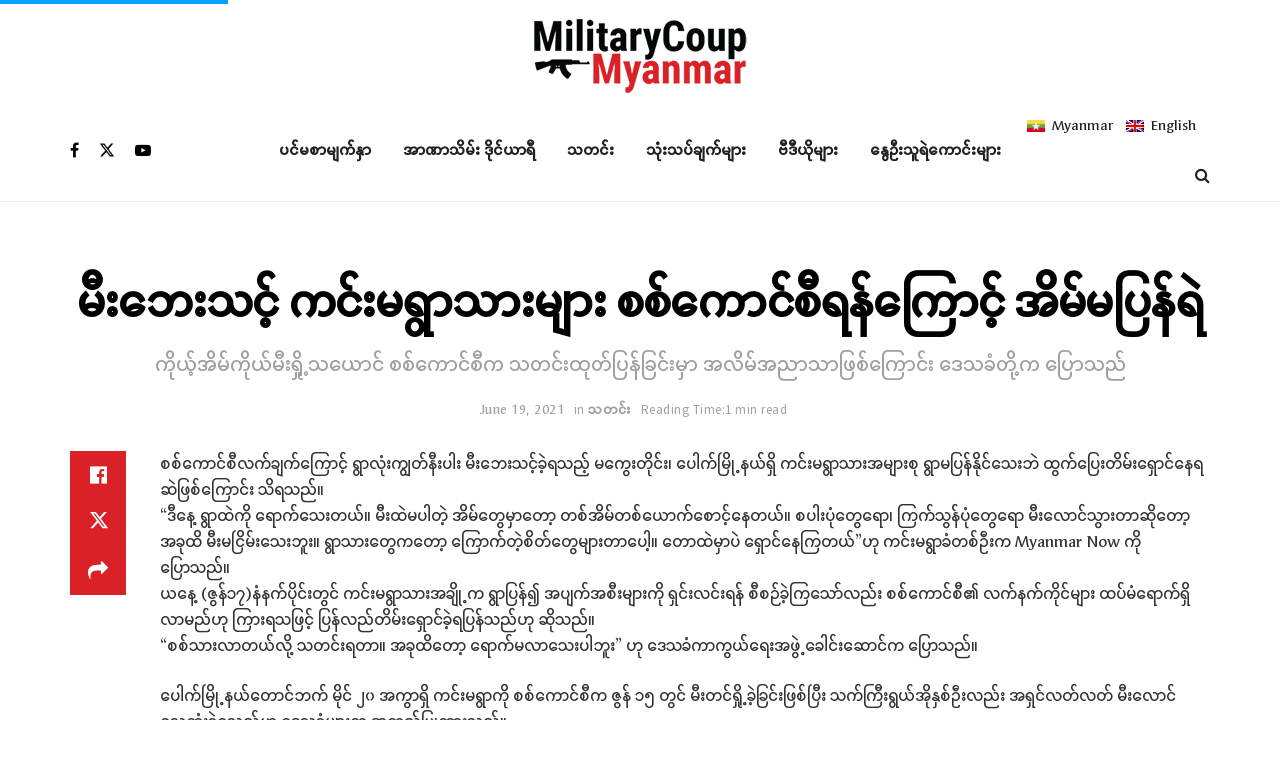

--- FILE ---
content_type: text/html; charset=UTF-8
request_url: https://militarycoupmyanmar.com/2021/06/19/%E1%80%99%E1%80%AE%E1%80%B8%E1%80%98%E1%80%B1%E1%80%B8%E1%80%9E%E1%80%84%E1%80%B7%E1%80%BA-%E1%80%80%E1%80%84%E1%80%BA%E1%80%B8%E1%80%99%E1%80%9B%E1%80%BD%E1%80%AC%E1%80%9E%E1%80%AC%E1%80%B8%E1%80%99/?lang=mm
body_size: 29189
content:
<!doctype html>
<!--[if lt IE 7]> <html class="no-js lt-ie9 lt-ie8 lt-ie7" lang="my-MM"> <![endif]-->
<!--[if IE 7]>    <html class="no-js lt-ie9 lt-ie8" lang="my-MM"> <![endif]-->
<!--[if IE 8]>    <html class="no-js lt-ie9" lang="my-MM"> <![endif]-->
<!--[if IE 9]>    <html class="no-js lt-ie10" lang="my-MM"> <![endif]-->
<!--[if gt IE 8]><!--> <html class="no-js" lang="my-MM"> <!--<![endif]-->
<head>
    <meta http-equiv="Content-Type" content="text/html; charset=UTF-8" />
    <meta name='viewport' content='width=device-width, initial-scale=1, user-scalable=yes' />
    <link rel="profile" href="https://gmpg.org/xfn/11" />
    <link rel="pingback" href="https://militarycoupmyanmar.com/xmlrpc.php" />
    <meta name='robots' content='index, follow, max-image-preview:large, max-snippet:-1, max-video-preview:-1' />
<meta property="og:type" content="article">
<meta property="og:title" content="မီးဘေးသင့် ကင်းမရွာသားများ စစ်ကောင်စီရန်ကြော">
<meta property="og:site_name" content="Military Coup Myanmar">
<meta property="og:description" content="စစ်ကောင်စီလက်ချက်ကြောင့် ရွာလုံးကျွတ်နီးပါး မီးဘေးသင့်ခဲ့ရသည့် မကွေးတိုင်း၊ ပေါက်မြို့န�">
<meta property="og:url" content="https://militarycoupmyanmar.com/2021/06/19/%e1%80%99%e1%80%ae%e1%80%b8%e1%80%98%e1%80%b1%e1%80%b8%e1%80%9e%e1%80%84%e1%80%b7%e1%80%ba-%e1%80%80%e1%80%84%e1%80%ba%e1%80%b8%e1%80%99%e1%80%9b%e1%80%bd%e1%80%ac%e1%80%9e%e1%80%ac%e1%80%b8%e1%80%99/?lang=mm">
<meta property="og:locale" content="my_MM">
<meta property="og:image" content="https://militarycoupmyanmar.com/wp-content/uploads/2021/06/kinma_village-1.jpeg">
<meta property="og:image:height" content="233">
<meta property="og:image:width" content="350">
<meta property="article:published_time" content="2021-06-19T07:00:27+00:00">
<meta property="article:modified_time" content="2021-06-19T07:00:27+00:00">
<meta property="article:author" content="https://militarycoupmyanmar.com">
<meta property="article:section" content="သတင်း">
<meta name="twitter:card" content="summary_large_image">
<meta name="twitter:title" content="မီးဘေးသင့် ကင်းမရွာသားများ စစ်ကောင်စီရန်ကြောင့် အိမ်မပြန်ရဲ">
<meta name="twitter:description" content="စစ်ကောင်စီလက်ချက်ကြောင့် ရွာလုံးကျွတ်နီးပါး မီးဘေးသင့်ခဲ့ရသည့် မကွေးတိုင်း၊ ပေါက်မြို့နယ်ရှိ ကင်းမရွာသားအများစု ရွာမပြန်နိုင်သေးဘဲ ထွက်ပြေးတိမ်းရှောင်နေရဆဲဖြစ်ကြောင်း သိရသည်။ &quot;ဒီနေ့ ရွာထဲကို ရောက်သေးတယ်။ မီးထဲမပါတဲ့ အိမ်တွေမှာတော့ တစ်အိမ်တစ်ယောက်စောင့်နေတယ်။ စပါးပုံတွေရော၊ ကြက်သွန်ပုံတွေရော မီးလောင်သွားတာဆိုတော့ အခုထိ မီးမငြိမ်းသေးဘူး။">
<meta name="twitter:url" content="https://militarycoupmyanmar.com/2021/06/19/%e1%80%99%e1%80%ae%e1%80%b8%e1%80%98%e1%80%b1%e1%80%b8%e1%80%9e%e1%80%84%e1%80%b7%e1%80%ba-%e1%80%80%e1%80%84%e1%80%ba%e1%80%b8%e1%80%99%e1%80%9b%e1%80%bd%e1%80%ac%e1%80%9e%e1%80%ac%e1%80%b8%e1%80%99/?lang=mm">
<meta name="twitter:site" content="https://militarycoupmyanmar.com">
<meta name="twitter:image" content="https://militarycoupmyanmar.com/wp-content/uploads/2021/06/kinma_village-1.jpeg">
<meta name="twitter:image:width" content="350">
<meta name="twitter:image:height" content="233">
<link rel="alternate" hreflang="mm" href="https://militarycoupmyanmar.com/2021/06/19/%e1%80%99%e1%80%ae%e1%80%b8%e1%80%98%e1%80%b1%e1%80%b8%e1%80%9e%e1%80%84%e1%80%b7%e1%80%ba-%e1%80%80%e1%80%84%e1%80%ba%e1%80%b8%e1%80%99%e1%80%9b%e1%80%bd%e1%80%ac%e1%80%9e%e1%80%ac%e1%80%b8%e1%80%99/?lang=mm" />
			<script type="text/javascript">
			  var jnews_ajax_url = '/?lang=mm&ajax-request=jnews'
			</script>
			<script type="text/javascript">;window.jnews=window.jnews||{},window.jnews.library=window.jnews.library||{},window.jnews.library=function(){"use strict";var e=this;e.win=window,e.doc=document,e.noop=function(){},e.globalBody=e.doc.getElementsByTagName("body")[0],e.globalBody=e.globalBody?e.globalBody:e.doc,e.win.jnewsDataStorage=e.win.jnewsDataStorage||{_storage:new WeakMap,put:function(e,t,n){this._storage.has(e)||this._storage.set(e,new Map),this._storage.get(e).set(t,n)},get:function(e,t){return this._storage.get(e).get(t)},has:function(e,t){return this._storage.has(e)&&this._storage.get(e).has(t)},remove:function(e,t){var n=this._storage.get(e).delete(t);return 0===!this._storage.get(e).size&&this._storage.delete(e),n}},e.windowWidth=function(){return e.win.innerWidth||e.docEl.clientWidth||e.globalBody.clientWidth},e.windowHeight=function(){return e.win.innerHeight||e.docEl.clientHeight||e.globalBody.clientHeight},e.requestAnimationFrame=e.win.requestAnimationFrame||e.win.webkitRequestAnimationFrame||e.win.mozRequestAnimationFrame||e.win.msRequestAnimationFrame||window.oRequestAnimationFrame||function(e){return setTimeout(e,1e3/60)},e.cancelAnimationFrame=e.win.cancelAnimationFrame||e.win.webkitCancelAnimationFrame||e.win.webkitCancelRequestAnimationFrame||e.win.mozCancelAnimationFrame||e.win.msCancelRequestAnimationFrame||e.win.oCancelRequestAnimationFrame||function(e){clearTimeout(e)},e.classListSupport="classList"in document.createElement("_"),e.hasClass=e.classListSupport?function(e,t){return e.classList.contains(t)}:function(e,t){return e.className.indexOf(t)>=0},e.addClass=e.classListSupport?function(t,n){e.hasClass(t,n)||t.classList.add(n)}:function(t,n){e.hasClass(t,n)||(t.className+=" "+n)},e.removeClass=e.classListSupport?function(t,n){e.hasClass(t,n)&&t.classList.remove(n)}:function(t,n){e.hasClass(t,n)&&(t.className=t.className.replace(n,""))},e.objKeys=function(e){var t=[];for(var n in e)Object.prototype.hasOwnProperty.call(e,n)&&t.push(n);return t},e.isObjectSame=function(e,t){var n=!0;return JSON.stringify(e)!==JSON.stringify(t)&&(n=!1),n},e.extend=function(){for(var e,t,n,o=arguments[0]||{},i=1,a=arguments.length;i<a;i++)if(null!==(e=arguments[i]))for(t in e)o!==(n=e[t])&&void 0!==n&&(o[t]=n);return o},e.dataStorage=e.win.jnewsDataStorage,e.isVisible=function(e){return 0!==e.offsetWidth&&0!==e.offsetHeight||e.getBoundingClientRect().length},e.getHeight=function(e){return e.offsetHeight||e.clientHeight||e.getBoundingClientRect().height},e.getWidth=function(e){return e.offsetWidth||e.clientWidth||e.getBoundingClientRect().width},e.supportsPassive=!1;try{var t=Object.defineProperty({},"passive",{get:function(){e.supportsPassive=!0}});"createEvent"in e.doc?e.win.addEventListener("test",null,t):"fireEvent"in e.doc&&e.win.attachEvent("test",null)}catch(e){}e.passiveOption=!!e.supportsPassive&&{passive:!0},e.setStorage=function(e,t){e="jnews-"+e;var n={expired:Math.floor(((new Date).getTime()+432e5)/1e3)};t=Object.assign(n,t);localStorage.setItem(e,JSON.stringify(t))},e.getStorage=function(e){e="jnews-"+e;var t=localStorage.getItem(e);return null!==t&&0<t.length?JSON.parse(localStorage.getItem(e)):{}},e.expiredStorage=function(){var t,n="jnews-";for(var o in localStorage)o.indexOf(n)>-1&&"undefined"!==(t=e.getStorage(o.replace(n,""))).expired&&t.expired<Math.floor((new Date).getTime()/1e3)&&localStorage.removeItem(o)},e.addEvents=function(t,n,o){for(var i in n){var a=["touchstart","touchmove"].indexOf(i)>=0&&!o&&e.passiveOption;"createEvent"in e.doc?t.addEventListener(i,n[i],a):"fireEvent"in e.doc&&t.attachEvent("on"+i,n[i])}},e.removeEvents=function(t,n){for(var o in n)"createEvent"in e.doc?t.removeEventListener(o,n[o]):"fireEvent"in e.doc&&t.detachEvent("on"+o,n[o])},e.triggerEvents=function(t,n,o){var i;o=o||{detail:null};return"createEvent"in e.doc?(!(i=e.doc.createEvent("CustomEvent")||new CustomEvent(n)).initCustomEvent||i.initCustomEvent(n,!0,!1,o),void t.dispatchEvent(i)):"fireEvent"in e.doc?((i=e.doc.createEventObject()).eventType=n,void t.fireEvent("on"+i.eventType,i)):void 0},e.getParents=function(t,n){void 0===n&&(n=e.doc);for(var o=[],i=t.parentNode,a=!1;!a;)if(i){var r=i;r.querySelectorAll(n).length?a=!0:(o.push(r),i=r.parentNode)}else o=[],a=!0;return o},e.forEach=function(e,t,n){for(var o=0,i=e.length;o<i;o++)t.call(n,e[o],o)},e.getText=function(e){return e.innerText||e.textContent},e.setText=function(e,t){var n="object"==typeof t?t.innerText||t.textContent:t;e.innerText&&(e.innerText=n),e.textContent&&(e.textContent=n)},e.httpBuildQuery=function(t){return e.objKeys(t).reduce(function t(n){var o=arguments.length>1&&void 0!==arguments[1]?arguments[1]:null;return function(i,a){var r=n[a];a=encodeURIComponent(a);var s=o?"".concat(o,"[").concat(a,"]"):a;return null==r||"function"==typeof r?(i.push("".concat(s,"=")),i):["number","boolean","string"].includes(typeof r)?(i.push("".concat(s,"=").concat(encodeURIComponent(r))),i):(i.push(e.objKeys(r).reduce(t(r,s),[]).join("&")),i)}}(t),[]).join("&")},e.get=function(t,n,o,i){return o="function"==typeof o?o:e.noop,e.ajax("GET",t,n,o,i)},e.post=function(t,n,o,i){return o="function"==typeof o?o:e.noop,e.ajax("POST",t,n,o,i)},e.ajax=function(t,n,o,i,a){var r=new XMLHttpRequest,s=n,c=e.httpBuildQuery(o);if(t=-1!=["GET","POST"].indexOf(t)?t:"GET",r.open(t,s+("GET"==t?"?"+c:""),!0),"POST"==t&&r.setRequestHeader("Content-type","application/x-www-form-urlencoded"),r.setRequestHeader("X-Requested-With","XMLHttpRequest"),r.onreadystatechange=function(){4===r.readyState&&200<=r.status&&300>r.status&&"function"==typeof i&&i.call(void 0,r.response)},void 0!==a&&!a){return{xhr:r,send:function(){r.send("POST"==t?c:null)}}}return r.send("POST"==t?c:null),{xhr:r}},e.scrollTo=function(t,n,o){function i(e,t,n){this.start=this.position(),this.change=e-this.start,this.currentTime=0,this.increment=20,this.duration=void 0===n?500:n,this.callback=t,this.finish=!1,this.animateScroll()}return Math.easeInOutQuad=function(e,t,n,o){return(e/=o/2)<1?n/2*e*e+t:-n/2*(--e*(e-2)-1)+t},i.prototype.stop=function(){this.finish=!0},i.prototype.move=function(t){e.doc.documentElement.scrollTop=t,e.globalBody.parentNode.scrollTop=t,e.globalBody.scrollTop=t},i.prototype.position=function(){return e.doc.documentElement.scrollTop||e.globalBody.parentNode.scrollTop||e.globalBody.scrollTop},i.prototype.animateScroll=function(){this.currentTime+=this.increment;var t=Math.easeInOutQuad(this.currentTime,this.start,this.change,this.duration);this.move(t),this.currentTime<this.duration&&!this.finish?e.requestAnimationFrame.call(e.win,this.animateScroll.bind(this)):this.callback&&"function"==typeof this.callback&&this.callback()},new i(t,n,o)},e.unwrap=function(t){var n,o=t;e.forEach(t,(function(e,t){n?n+=e:n=e})),o.replaceWith(n)},e.performance={start:function(e){performance.mark(e+"Start")},stop:function(e){performance.mark(e+"End"),performance.measure(e,e+"Start",e+"End")}},e.fps=function(){var t=0,n=0,o=0;!function(){var i=t=0,a=0,r=0,s=document.getElementById("fpsTable"),c=function(t){void 0===document.getElementsByTagName("body")[0]?e.requestAnimationFrame.call(e.win,(function(){c(t)})):document.getElementsByTagName("body")[0].appendChild(t)};null===s&&((s=document.createElement("div")).style.position="fixed",s.style.top="120px",s.style.left="10px",s.style.width="100px",s.style.height="20px",s.style.border="1px solid black",s.style.fontSize="11px",s.style.zIndex="100000",s.style.backgroundColor="white",s.id="fpsTable",c(s));var l=function(){o++,n=Date.now(),(a=(o/(r=(n-t)/1e3)).toPrecision(2))!=i&&(i=a,s.innerHTML=i+"fps"),1<r&&(t=n,o=0),e.requestAnimationFrame.call(e.win,l)};l()}()},e.instr=function(e,t){for(var n=0;n<t.length;n++)if(-1!==e.toLowerCase().indexOf(t[n].toLowerCase()))return!0},e.winLoad=function(t,n){function o(o){if("complete"===e.doc.readyState||"interactive"===e.doc.readyState)return!o||n?setTimeout(t,n||1):t(o),1}o()||e.addEvents(e.win,{load:o})},e.docReady=function(t,n){function o(o){if("complete"===e.doc.readyState||"interactive"===e.doc.readyState)return!o||n?setTimeout(t,n||1):t(o),1}o()||e.addEvents(e.doc,{DOMContentLoaded:o})},e.fireOnce=function(){e.docReady((function(){e.assets=e.assets||[],e.assets.length&&(e.boot(),e.load_assets())}),50)},e.boot=function(){e.length&&e.doc.querySelectorAll("style[media]").forEach((function(e){"not all"==e.getAttribute("media")&&e.removeAttribute("media")}))},e.create_js=function(t,n){var o=e.doc.createElement("script");switch(o.setAttribute("src",t),n){case"defer":o.setAttribute("defer",!0);break;case"async":o.setAttribute("async",!0);break;case"deferasync":o.setAttribute("defer",!0),o.setAttribute("async",!0)}e.globalBody.appendChild(o)},e.load_assets=function(){"object"==typeof e.assets&&e.forEach(e.assets.slice(0),(function(t,n){var o="";t.defer&&(o+="defer"),t.async&&(o+="async"),e.create_js(t.url,o);var i=e.assets.indexOf(t);i>-1&&e.assets.splice(i,1)})),e.assets=jnewsoption.au_scripts=window.jnewsads=[]},e.setCookie=function(e,t,n){var o="";if(n){var i=new Date;i.setTime(i.getTime()+24*n*60*60*1e3),o="; expires="+i.toUTCString()}document.cookie=e+"="+(t||"")+o+"; path=/"},e.getCookie=function(e){for(var t=e+"=",n=document.cookie.split(";"),o=0;o<n.length;o++){for(var i=n[o];" "==i.charAt(0);)i=i.substring(1,i.length);if(0==i.indexOf(t))return i.substring(t.length,i.length)}return null},e.eraseCookie=function(e){document.cookie=e+"=; Path=/; Expires=Thu, 01 Jan 1970 00:00:01 GMT;"},e.docReady((function(){e.globalBody=e.globalBody==e.doc?e.doc.getElementsByTagName("body")[0]:e.globalBody,e.globalBody=e.globalBody?e.globalBody:e.doc})),e.winLoad((function(){e.winLoad((function(){var t=!1;if(void 0!==window.jnewsadmin)if(void 0!==window.file_version_checker){var n=e.objKeys(window.file_version_checker);n.length?n.forEach((function(e){t||"10.0.4"===window.file_version_checker[e]||(t=!0)})):t=!0}else t=!0;t&&(window.jnewsHelper.getMessage(),window.jnewsHelper.getNotice())}),2500)}))},window.jnews.library=new window.jnews.library;</script>
	<!-- This site is optimized with the Yoast SEO plugin v24.6 - https://yoast.com/wordpress/plugins/seo/ -->
	<title>မီးဘေးသင့် ကင်းမရွာသားများ စစ်ကောင်စီရန်ကြောင့် အိမ်မပြန်ရဲ - Military Coup Myanmar</title>
	<link rel="canonical" href="https://militarycoupmyanmar.com/2021/06/19/မီးဘေးသင့်-ကင်းမရွာသားမ/?lang=mm" />
	<meta property="og:locale" content="my_MM" />
	<meta property="og:type" content="article" />
	<meta property="og:title" content="မီးဘေးသင့် ကင်းမရွာသားများ စစ်ကောင်စီရန်ကြောင့် အိမ်မပြန်ရဲ - Military Coup Myanmar" />
	<meta property="og:description" content="စစ်ကောင်စီလက်ချက်ကြောင့် ရွာလုံးကျွတ်နီးပါး မီးဘေးသင့်ခဲ့ရသည့် မကွေးတိုင်း၊ ပေါက်မြို့နယ်ရှိ ကင်းမရွာသားအများစု ရွာမပြန်နိုင်သေးဘဲ ထွက်ပြေးတိမ်းရှောင်နေရဆဲဖြစ်ကြောင်း သိရသည်။ &#8220;ဒီနေ့ ရွာထဲကို ရောက်သေးတယ်။ မီးထဲမပါတဲ့ အိမ်တွေမှာတော့ တစ်အိမ်တစ်ယောက်စောင့်နေတယ်။ စပါးပုံတွေရော၊ ကြက်သွန်ပုံတွေရော မီးလောင်သွားတာဆိုတော့ အခုထိ မီးမငြိမ်းသေးဘူး။ ရွာသားတွေကတော့ ကြောက်တဲ့စိတ်တွေများတာပေါ့။ တောထဲမှာပဲ ရှောင်နေကြတယ်&#8221;ဟု ကင်းမရွာခံတစ်ဦးက Myanmar Now ကို ပြောသည်။ ယနေ့ (ဇွန်၁၇)နံနက်ပိုင်းတွင် ကင်းမရွာသားအချို့က ရွာပြန်၍ အပျက်အစီးများကို ရှင်းလင်းရန် စီစဉ်ခဲ့ကြသော်လည်း စစ်ကောင်စီ၏ လက်နက်ကိုင်များ ထပ်မံရောက်ရှိလာမည်ဟု ကြားရသဖြင့် ပြန်လည်တိမ်းရှောင်ခဲ့ရပြန်သည်ဟု ဆိုသည်။ &#8220;စစ်သားလာတယ်လို့ သတင်းရတာ။ အခုထိတော့ ရောက်မလာသေးပါဘူး&#8221; ဟု ဒေသခံကာကွယ်ရေးအဖွဲ့ခေါင်းဆောင်က ပြောသည်။ ပေါက်မြို့နယ်တောင်ဘက် မိုင် ၂၀ အကွာရှိ ကင်းမရွာကို စစ်ကောင်စီက [&hellip;]" />
	<meta property="og:url" content="https://militarycoupmyanmar.com/2021/06/19/မီးဘေးသင့်-ကင်းမရွာသားမ/?lang=mm" />
	<meta property="og:site_name" content="Military Coup Myanmar" />
	<meta property="article:published_time" content="2021-06-19T07:00:27+00:00" />
	<meta property="og:image" content="https://militarycoupmyanmar.com/wp-content/uploads/2021/06/kinma_village-1.jpeg" />
	<meta property="og:image:width" content="350" />
	<meta property="og:image:height" content="233" />
	<meta property="og:image:type" content="image/jpeg" />
	<meta name="author" content="mcm" />
	<meta name="twitter:card" content="summary_large_image" />
	<meta name="twitter:label1" content="Written by" />
	<meta name="twitter:data1" content="mcm" />
	<script type="application/ld+json" class="yoast-schema-graph">{"@context":"https://schema.org","@graph":[{"@type":"Article","@id":"https://militarycoupmyanmar.com/2021/06/19/%e1%80%99%e1%80%ae%e1%80%b8%e1%80%98%e1%80%b1%e1%80%b8%e1%80%9e%e1%80%84%e1%80%b7%e1%80%ba-%e1%80%80%e1%80%84%e1%80%ba%e1%80%b8%e1%80%99%e1%80%9b%e1%80%bd%e1%80%ac%e1%80%9e%e1%80%ac%e1%80%b8%e1%80%99/?lang=mm#article","isPartOf":{"@id":"https://militarycoupmyanmar.com/2021/06/19/%e1%80%99%e1%80%ae%e1%80%b8%e1%80%98%e1%80%b1%e1%80%b8%e1%80%9e%e1%80%84%e1%80%b7%e1%80%ba-%e1%80%80%e1%80%84%e1%80%ba%e1%80%b8%e1%80%99%e1%80%9b%e1%80%bd%e1%80%ac%e1%80%9e%e1%80%ac%e1%80%b8%e1%80%99/?lang=mm"},"author":{"name":"mcm","@id":"https://militarycoupmyanmar.com/#/schema/person/f5d0133c167b6e6d67a25b97c2c36504"},"headline":"မီးဘေးသင့် ကင်းမရွာသားများ စစ်ကောင်စီရန်ကြောင့် အိမ်မပြန်ရဲ","datePublished":"2021-06-19T07:00:27+00:00","mainEntityOfPage":{"@id":"https://militarycoupmyanmar.com/2021/06/19/%e1%80%99%e1%80%ae%e1%80%b8%e1%80%98%e1%80%b1%e1%80%b8%e1%80%9e%e1%80%84%e1%80%b7%e1%80%ba-%e1%80%80%e1%80%84%e1%80%ba%e1%80%b8%e1%80%99%e1%80%9b%e1%80%bd%e1%80%ac%e1%80%9e%e1%80%ac%e1%80%b8%e1%80%99/?lang=mm"},"wordCount":6,"commentCount":0,"publisher":{"@id":"https://militarycoupmyanmar.com/#organization"},"image":{"@id":"https://militarycoupmyanmar.com/2021/06/19/%e1%80%99%e1%80%ae%e1%80%b8%e1%80%98%e1%80%b1%e1%80%b8%e1%80%9e%e1%80%84%e1%80%b7%e1%80%ba-%e1%80%80%e1%80%84%e1%80%ba%e1%80%b8%e1%80%99%e1%80%9b%e1%80%bd%e1%80%ac%e1%80%9e%e1%80%ac%e1%80%b8%e1%80%99/?lang=mm#primaryimage"},"thumbnailUrl":"https://militarycoupmyanmar.com/wp-content/uploads/2021/06/kinma_village-1.jpeg","articleSection":["သတင်း"],"inLanguage":"my-MM"},{"@type":"WebPage","@id":"https://militarycoupmyanmar.com/2021/06/19/%e1%80%99%e1%80%ae%e1%80%b8%e1%80%98%e1%80%b1%e1%80%b8%e1%80%9e%e1%80%84%e1%80%b7%e1%80%ba-%e1%80%80%e1%80%84%e1%80%ba%e1%80%b8%e1%80%99%e1%80%9b%e1%80%bd%e1%80%ac%e1%80%9e%e1%80%ac%e1%80%b8%e1%80%99/?lang=mm","url":"https://militarycoupmyanmar.com/2021/06/19/%e1%80%99%e1%80%ae%e1%80%b8%e1%80%98%e1%80%b1%e1%80%b8%e1%80%9e%e1%80%84%e1%80%b7%e1%80%ba-%e1%80%80%e1%80%84%e1%80%ba%e1%80%b8%e1%80%99%e1%80%9b%e1%80%bd%e1%80%ac%e1%80%9e%e1%80%ac%e1%80%b8%e1%80%99/?lang=mm","name":"မီးဘေးသင့် ကင်းမရွာသားများ စစ်ကောင်စီရန်ကြောင့် အိမ်မပြန်ရဲ - Military Coup Myanmar","isPartOf":{"@id":"https://militarycoupmyanmar.com/#website"},"primaryImageOfPage":{"@id":"https://militarycoupmyanmar.com/2021/06/19/%e1%80%99%e1%80%ae%e1%80%b8%e1%80%98%e1%80%b1%e1%80%b8%e1%80%9e%e1%80%84%e1%80%b7%e1%80%ba-%e1%80%80%e1%80%84%e1%80%ba%e1%80%b8%e1%80%99%e1%80%9b%e1%80%bd%e1%80%ac%e1%80%9e%e1%80%ac%e1%80%b8%e1%80%99/?lang=mm#primaryimage"},"image":{"@id":"https://militarycoupmyanmar.com/2021/06/19/%e1%80%99%e1%80%ae%e1%80%b8%e1%80%98%e1%80%b1%e1%80%b8%e1%80%9e%e1%80%84%e1%80%b7%e1%80%ba-%e1%80%80%e1%80%84%e1%80%ba%e1%80%b8%e1%80%99%e1%80%9b%e1%80%bd%e1%80%ac%e1%80%9e%e1%80%ac%e1%80%b8%e1%80%99/?lang=mm#primaryimage"},"thumbnailUrl":"https://militarycoupmyanmar.com/wp-content/uploads/2021/06/kinma_village-1.jpeg","datePublished":"2021-06-19T07:00:27+00:00","breadcrumb":{"@id":"https://militarycoupmyanmar.com/2021/06/19/%e1%80%99%e1%80%ae%e1%80%b8%e1%80%98%e1%80%b1%e1%80%b8%e1%80%9e%e1%80%84%e1%80%b7%e1%80%ba-%e1%80%80%e1%80%84%e1%80%ba%e1%80%b8%e1%80%99%e1%80%9b%e1%80%bd%e1%80%ac%e1%80%9e%e1%80%ac%e1%80%b8%e1%80%99/?lang=mm#breadcrumb"},"inLanguage":"my-MM","potentialAction":[{"@type":"ReadAction","target":["https://militarycoupmyanmar.com/2021/06/19/%e1%80%99%e1%80%ae%e1%80%b8%e1%80%98%e1%80%b1%e1%80%b8%e1%80%9e%e1%80%84%e1%80%b7%e1%80%ba-%e1%80%80%e1%80%84%e1%80%ba%e1%80%b8%e1%80%99%e1%80%9b%e1%80%bd%e1%80%ac%e1%80%9e%e1%80%ac%e1%80%b8%e1%80%99/?lang=mm"]}]},{"@type":"ImageObject","inLanguage":"my-MM","@id":"https://militarycoupmyanmar.com/2021/06/19/%e1%80%99%e1%80%ae%e1%80%b8%e1%80%98%e1%80%b1%e1%80%b8%e1%80%9e%e1%80%84%e1%80%b7%e1%80%ba-%e1%80%80%e1%80%84%e1%80%ba%e1%80%b8%e1%80%99%e1%80%9b%e1%80%bd%e1%80%ac%e1%80%9e%e1%80%ac%e1%80%b8%e1%80%99/?lang=mm#primaryimage","url":"https://militarycoupmyanmar.com/wp-content/uploads/2021/06/kinma_village-1.jpeg","contentUrl":"https://militarycoupmyanmar.com/wp-content/uploads/2021/06/kinma_village-1.jpeg","width":350,"height":233},{"@type":"BreadcrumbList","@id":"https://militarycoupmyanmar.com/2021/06/19/%e1%80%99%e1%80%ae%e1%80%b8%e1%80%98%e1%80%b1%e1%80%b8%e1%80%9e%e1%80%84%e1%80%b7%e1%80%ba-%e1%80%80%e1%80%84%e1%80%ba%e1%80%b8%e1%80%99%e1%80%9b%e1%80%bd%e1%80%ac%e1%80%9e%e1%80%ac%e1%80%b8%e1%80%99/?lang=mm#breadcrumb","itemListElement":[{"@type":"ListItem","position":1,"name":"Home","item":"https://militarycoupmyanmar.com/?lang=mm"},{"@type":"ListItem","position":2,"name":"မီးဘေးသင့် ကင်းမရွာသားများ စစ်ကောင်စီရန်ကြောင့် အိမ်မပြန်ရဲ"}]},{"@type":"WebSite","@id":"https://militarycoupmyanmar.com/#website","url":"https://militarycoupmyanmar.com/","name":"Military Coup Myanmar","description":"Freedom Burma","publisher":{"@id":"https://militarycoupmyanmar.com/#organization"},"potentialAction":[{"@type":"SearchAction","target":{"@type":"EntryPoint","urlTemplate":"https://militarycoupmyanmar.com/?s={search_term_string}"},"query-input":{"@type":"PropertyValueSpecification","valueRequired":true,"valueName":"search_term_string"}}],"inLanguage":"my-MM"},{"@type":"Organization","@id":"https://militarycoupmyanmar.com/#organization","name":"Military Coup Myanmar","url":"https://militarycoupmyanmar.com/","logo":{"@type":"ImageObject","inLanguage":"my-MM","@id":"https://militarycoupmyanmar.com/#/schema/logo/image/","url":"https://militarycoupmyanmar.com/wp-content/uploads/2021/02/militarycoup-logo-web.png","contentUrl":"https://militarycoupmyanmar.com/wp-content/uploads/2021/02/militarycoup-logo-web.png","width":216,"height":80,"caption":"Military Coup Myanmar"},"image":{"@id":"https://militarycoupmyanmar.com/#/schema/logo/image/"}},{"@type":"Person","@id":"https://militarycoupmyanmar.com/#/schema/person/f5d0133c167b6e6d67a25b97c2c36504","name":"mcm","image":{"@type":"ImageObject","inLanguage":"my-MM","@id":"https://militarycoupmyanmar.com/#/schema/person/image/","url":"https://secure.gravatar.com/avatar/a8b759da039c34f0c252ad0d5e89305f7b772ccc3532fdaad3a1def12f6c2b6d?s=96&d=mm&r=g","contentUrl":"https://secure.gravatar.com/avatar/a8b759da039c34f0c252ad0d5e89305f7b772ccc3532fdaad3a1def12f6c2b6d?s=96&d=mm&r=g","caption":"mcm"},"sameAs":["https://militarycoupmyanmar.com"]}]}</script>
	<!-- / Yoast SEO plugin. -->


<link rel='dns-prefetch' href='//fonts.googleapis.com' />
<link rel='preconnect' href='https://fonts.gstatic.com' />
<link rel="alternate" type="application/rss+xml" title="Military Coup Myanmar &raquo; Feed" href="https://militarycoupmyanmar.com/feed/?lang=mm" />
<link rel="alternate" title="oEmbed (JSON)" type="application/json+oembed" href="https://militarycoupmyanmar.com/wp-json/oembed/1.0/embed?url=https%3A%2F%2Fmilitarycoupmyanmar.com%2F2021%2F06%2F19%2F%25e1%2580%2599%25e1%2580%25ae%25e1%2580%25b8%25e1%2580%2598%25e1%2580%25b1%25e1%2580%25b8%25e1%2580%259e%25e1%2580%2584%25e1%2580%25b7%25e1%2580%25ba-%25e1%2580%2580%25e1%2580%2584%25e1%2580%25ba%25e1%2580%25b8%25e1%2580%2599%25e1%2580%259b%25e1%2580%25bd%25e1%2580%25ac%25e1%2580%259e%25e1%2580%25ac%25e1%2580%25b8%25e1%2580%2599%2F%3Flang%3Dmm" />
<link rel="alternate" title="oEmbed (XML)" type="text/xml+oembed" href="https://militarycoupmyanmar.com/wp-json/oembed/1.0/embed?url=https%3A%2F%2Fmilitarycoupmyanmar.com%2F2021%2F06%2F19%2F%25e1%2580%2599%25e1%2580%25ae%25e1%2580%25b8%25e1%2580%2598%25e1%2580%25b1%25e1%2580%25b8%25e1%2580%259e%25e1%2580%2584%25e1%2580%25b7%25e1%2580%25ba-%25e1%2580%2580%25e1%2580%2584%25e1%2580%25ba%25e1%2580%25b8%25e1%2580%2599%25e1%2580%259b%25e1%2580%25bd%25e1%2580%25ac%25e1%2580%259e%25e1%2580%25ac%25e1%2580%25b8%25e1%2580%2599%2F%3Flang%3Dmm&#038;format=xml" />
<style id='wp-img-auto-sizes-contain-inline-css' type='text/css'>
img:is([sizes=auto i],[sizes^="auto," i]){contain-intrinsic-size:3000px 1500px}
/*# sourceURL=wp-img-auto-sizes-contain-inline-css */
</style>
<style id='wp-emoji-styles-inline-css' type='text/css'>

	img.wp-smiley, img.emoji {
		display: inline !important;
		border: none !important;
		box-shadow: none !important;
		height: 1em !important;
		width: 1em !important;
		margin: 0 0.07em !important;
		vertical-align: -0.1em !important;
		background: none !important;
		padding: 0 !important;
	}
/*# sourceURL=wp-emoji-styles-inline-css */
</style>
<link rel='stylesheet' id='wp-block-library-css' href='https://militarycoupmyanmar.com/wp-includes/css/dist/block-library/style.min.css?ver=6.9' type='text/css' media='all' />
<style id='global-styles-inline-css' type='text/css'>
:root{--wp--preset--aspect-ratio--square: 1;--wp--preset--aspect-ratio--4-3: 4/3;--wp--preset--aspect-ratio--3-4: 3/4;--wp--preset--aspect-ratio--3-2: 3/2;--wp--preset--aspect-ratio--2-3: 2/3;--wp--preset--aspect-ratio--16-9: 16/9;--wp--preset--aspect-ratio--9-16: 9/16;--wp--preset--color--black: #000000;--wp--preset--color--cyan-bluish-gray: #abb8c3;--wp--preset--color--white: #ffffff;--wp--preset--color--pale-pink: #f78da7;--wp--preset--color--vivid-red: #cf2e2e;--wp--preset--color--luminous-vivid-orange: #ff6900;--wp--preset--color--luminous-vivid-amber: #fcb900;--wp--preset--color--light-green-cyan: #7bdcb5;--wp--preset--color--vivid-green-cyan: #00d084;--wp--preset--color--pale-cyan-blue: #8ed1fc;--wp--preset--color--vivid-cyan-blue: #0693e3;--wp--preset--color--vivid-purple: #9b51e0;--wp--preset--gradient--vivid-cyan-blue-to-vivid-purple: linear-gradient(135deg,rgb(6,147,227) 0%,rgb(155,81,224) 100%);--wp--preset--gradient--light-green-cyan-to-vivid-green-cyan: linear-gradient(135deg,rgb(122,220,180) 0%,rgb(0,208,130) 100%);--wp--preset--gradient--luminous-vivid-amber-to-luminous-vivid-orange: linear-gradient(135deg,rgb(252,185,0) 0%,rgb(255,105,0) 100%);--wp--preset--gradient--luminous-vivid-orange-to-vivid-red: linear-gradient(135deg,rgb(255,105,0) 0%,rgb(207,46,46) 100%);--wp--preset--gradient--very-light-gray-to-cyan-bluish-gray: linear-gradient(135deg,rgb(238,238,238) 0%,rgb(169,184,195) 100%);--wp--preset--gradient--cool-to-warm-spectrum: linear-gradient(135deg,rgb(74,234,220) 0%,rgb(151,120,209) 20%,rgb(207,42,186) 40%,rgb(238,44,130) 60%,rgb(251,105,98) 80%,rgb(254,248,76) 100%);--wp--preset--gradient--blush-light-purple: linear-gradient(135deg,rgb(255,206,236) 0%,rgb(152,150,240) 100%);--wp--preset--gradient--blush-bordeaux: linear-gradient(135deg,rgb(254,205,165) 0%,rgb(254,45,45) 50%,rgb(107,0,62) 100%);--wp--preset--gradient--luminous-dusk: linear-gradient(135deg,rgb(255,203,112) 0%,rgb(199,81,192) 50%,rgb(65,88,208) 100%);--wp--preset--gradient--pale-ocean: linear-gradient(135deg,rgb(255,245,203) 0%,rgb(182,227,212) 50%,rgb(51,167,181) 100%);--wp--preset--gradient--electric-grass: linear-gradient(135deg,rgb(202,248,128) 0%,rgb(113,206,126) 100%);--wp--preset--gradient--midnight: linear-gradient(135deg,rgb(2,3,129) 0%,rgb(40,116,252) 100%);--wp--preset--font-size--small: 13px;--wp--preset--font-size--medium: 20px;--wp--preset--font-size--large: 36px;--wp--preset--font-size--x-large: 42px;--wp--preset--spacing--20: 0.44rem;--wp--preset--spacing--30: 0.67rem;--wp--preset--spacing--40: 1rem;--wp--preset--spacing--50: 1.5rem;--wp--preset--spacing--60: 2.25rem;--wp--preset--spacing--70: 3.38rem;--wp--preset--spacing--80: 5.06rem;--wp--preset--shadow--natural: 6px 6px 9px rgba(0, 0, 0, 0.2);--wp--preset--shadow--deep: 12px 12px 50px rgba(0, 0, 0, 0.4);--wp--preset--shadow--sharp: 6px 6px 0px rgba(0, 0, 0, 0.2);--wp--preset--shadow--outlined: 6px 6px 0px -3px rgb(255, 255, 255), 6px 6px rgb(0, 0, 0);--wp--preset--shadow--crisp: 6px 6px 0px rgb(0, 0, 0);}:where(.is-layout-flex){gap: 0.5em;}:where(.is-layout-grid){gap: 0.5em;}body .is-layout-flex{display: flex;}.is-layout-flex{flex-wrap: wrap;align-items: center;}.is-layout-flex > :is(*, div){margin: 0;}body .is-layout-grid{display: grid;}.is-layout-grid > :is(*, div){margin: 0;}:where(.wp-block-columns.is-layout-flex){gap: 2em;}:where(.wp-block-columns.is-layout-grid){gap: 2em;}:where(.wp-block-post-template.is-layout-flex){gap: 1.25em;}:where(.wp-block-post-template.is-layout-grid){gap: 1.25em;}.has-black-color{color: var(--wp--preset--color--black) !important;}.has-cyan-bluish-gray-color{color: var(--wp--preset--color--cyan-bluish-gray) !important;}.has-white-color{color: var(--wp--preset--color--white) !important;}.has-pale-pink-color{color: var(--wp--preset--color--pale-pink) !important;}.has-vivid-red-color{color: var(--wp--preset--color--vivid-red) !important;}.has-luminous-vivid-orange-color{color: var(--wp--preset--color--luminous-vivid-orange) !important;}.has-luminous-vivid-amber-color{color: var(--wp--preset--color--luminous-vivid-amber) !important;}.has-light-green-cyan-color{color: var(--wp--preset--color--light-green-cyan) !important;}.has-vivid-green-cyan-color{color: var(--wp--preset--color--vivid-green-cyan) !important;}.has-pale-cyan-blue-color{color: var(--wp--preset--color--pale-cyan-blue) !important;}.has-vivid-cyan-blue-color{color: var(--wp--preset--color--vivid-cyan-blue) !important;}.has-vivid-purple-color{color: var(--wp--preset--color--vivid-purple) !important;}.has-black-background-color{background-color: var(--wp--preset--color--black) !important;}.has-cyan-bluish-gray-background-color{background-color: var(--wp--preset--color--cyan-bluish-gray) !important;}.has-white-background-color{background-color: var(--wp--preset--color--white) !important;}.has-pale-pink-background-color{background-color: var(--wp--preset--color--pale-pink) !important;}.has-vivid-red-background-color{background-color: var(--wp--preset--color--vivid-red) !important;}.has-luminous-vivid-orange-background-color{background-color: var(--wp--preset--color--luminous-vivid-orange) !important;}.has-luminous-vivid-amber-background-color{background-color: var(--wp--preset--color--luminous-vivid-amber) !important;}.has-light-green-cyan-background-color{background-color: var(--wp--preset--color--light-green-cyan) !important;}.has-vivid-green-cyan-background-color{background-color: var(--wp--preset--color--vivid-green-cyan) !important;}.has-pale-cyan-blue-background-color{background-color: var(--wp--preset--color--pale-cyan-blue) !important;}.has-vivid-cyan-blue-background-color{background-color: var(--wp--preset--color--vivid-cyan-blue) !important;}.has-vivid-purple-background-color{background-color: var(--wp--preset--color--vivid-purple) !important;}.has-black-border-color{border-color: var(--wp--preset--color--black) !important;}.has-cyan-bluish-gray-border-color{border-color: var(--wp--preset--color--cyan-bluish-gray) !important;}.has-white-border-color{border-color: var(--wp--preset--color--white) !important;}.has-pale-pink-border-color{border-color: var(--wp--preset--color--pale-pink) !important;}.has-vivid-red-border-color{border-color: var(--wp--preset--color--vivid-red) !important;}.has-luminous-vivid-orange-border-color{border-color: var(--wp--preset--color--luminous-vivid-orange) !important;}.has-luminous-vivid-amber-border-color{border-color: var(--wp--preset--color--luminous-vivid-amber) !important;}.has-light-green-cyan-border-color{border-color: var(--wp--preset--color--light-green-cyan) !important;}.has-vivid-green-cyan-border-color{border-color: var(--wp--preset--color--vivid-green-cyan) !important;}.has-pale-cyan-blue-border-color{border-color: var(--wp--preset--color--pale-cyan-blue) !important;}.has-vivid-cyan-blue-border-color{border-color: var(--wp--preset--color--vivid-cyan-blue) !important;}.has-vivid-purple-border-color{border-color: var(--wp--preset--color--vivid-purple) !important;}.has-vivid-cyan-blue-to-vivid-purple-gradient-background{background: var(--wp--preset--gradient--vivid-cyan-blue-to-vivid-purple) !important;}.has-light-green-cyan-to-vivid-green-cyan-gradient-background{background: var(--wp--preset--gradient--light-green-cyan-to-vivid-green-cyan) !important;}.has-luminous-vivid-amber-to-luminous-vivid-orange-gradient-background{background: var(--wp--preset--gradient--luminous-vivid-amber-to-luminous-vivid-orange) !important;}.has-luminous-vivid-orange-to-vivid-red-gradient-background{background: var(--wp--preset--gradient--luminous-vivid-orange-to-vivid-red) !important;}.has-very-light-gray-to-cyan-bluish-gray-gradient-background{background: var(--wp--preset--gradient--very-light-gray-to-cyan-bluish-gray) !important;}.has-cool-to-warm-spectrum-gradient-background{background: var(--wp--preset--gradient--cool-to-warm-spectrum) !important;}.has-blush-light-purple-gradient-background{background: var(--wp--preset--gradient--blush-light-purple) !important;}.has-blush-bordeaux-gradient-background{background: var(--wp--preset--gradient--blush-bordeaux) !important;}.has-luminous-dusk-gradient-background{background: var(--wp--preset--gradient--luminous-dusk) !important;}.has-pale-ocean-gradient-background{background: var(--wp--preset--gradient--pale-ocean) !important;}.has-electric-grass-gradient-background{background: var(--wp--preset--gradient--electric-grass) !important;}.has-midnight-gradient-background{background: var(--wp--preset--gradient--midnight) !important;}.has-small-font-size{font-size: var(--wp--preset--font-size--small) !important;}.has-medium-font-size{font-size: var(--wp--preset--font-size--medium) !important;}.has-large-font-size{font-size: var(--wp--preset--font-size--large) !important;}.has-x-large-font-size{font-size: var(--wp--preset--font-size--x-large) !important;}
/*# sourceURL=global-styles-inline-css */
</style>

<style id='classic-theme-styles-inline-css' type='text/css'>
/*! This file is auto-generated */
.wp-block-button__link{color:#fff;background-color:#32373c;border-radius:9999px;box-shadow:none;text-decoration:none;padding:calc(.667em + 2px) calc(1.333em + 2px);font-size:1.125em}.wp-block-file__button{background:#32373c;color:#fff;text-decoration:none}
/*# sourceURL=/wp-includes/css/classic-themes.min.css */
</style>
<link rel='stylesheet' id='ditty-news-ticker-font-css' href='https://militarycoupmyanmar.com/wp-content/plugins/ditty-news-ticker/legacy/inc/static/libs/fontastic/styles.css?ver=3.1.54' type='text/css' media='all' />
<link rel='stylesheet' id='ditty-news-ticker-css' href='https://militarycoupmyanmar.com/wp-content/plugins/ditty-news-ticker/legacy/inc/static/css/style.css?ver=3.1.54' type='text/css' media='all' />
<link rel='stylesheet' id='ditty-displays-css' href='https://militarycoupmyanmar.com/wp-content/plugins/ditty-news-ticker/build/dittyDisplays.css?ver=3.1.54' type='text/css' media='all' />
<link rel='stylesheet' id='ditty-fontawesome-css' href='https://militarycoupmyanmar.com/wp-content/plugins/ditty-news-ticker/includes/libs/fontawesome-6.4.0/css/all.css?ver=6.4.0' type='text/css' media='' />
<link rel='stylesheet' id='jnews-video-css' href='https://militarycoupmyanmar.com/wp-content/plugins/jnews-video/assets/css/plugin.css?ver=11.0.2' type='text/css' media='all' />
<link rel='stylesheet' id='wpml-blocks-css' href='https://militarycoupmyanmar.com/wp-content/plugins/sitepress-multilingual-cms/dist/css/blocks/styles.css?ver=4.6.0' type='text/css' media='all' />
<link rel='stylesheet' id='wpml-legacy-horizontal-list-0-css' href='//militarycoupmyanmar.com/wp-content/plugins/sitepress-multilingual-cms/templates/language-switchers/legacy-list-horizontal/style.min.css?ver=1' type='text/css' media='all' />
<link rel='stylesheet' id='jnews-split-css' href='https://militarycoupmyanmar.com/wp-content/plugins/jnews-split/assets/css/splitpost.css' type='text/css' media='' />
<link rel='stylesheet' id='jnews-split-toc-css' href='https://militarycoupmyanmar.com/wp-content/plugins/jnews-split/assets/css/splitpost-toc.css' type='text/css' media='' />
<link rel='stylesheet' id='js_composer_front-css' href='https://militarycoupmyanmar.com/wp-content/plugins/js_composer/assets/css/js_composer.min.css?ver=6.5.0' type='text/css' media='all' />
<link rel='stylesheet' id='elementor-frontend-css' href='https://militarycoupmyanmar.com/wp-content/plugins/elementor/assets/css/frontend.min.css?ver=3.27.6' type='text/css' media='all' />
<link rel='stylesheet' id='jeg_customizer_font-css' href='//fonts.googleapis.com/css?family=Source+Sans+Pro%3Aregular%2C600%2C700%7COswald%3A700%7CRufina%3Aregular%2C700%7CLora%3Areguler%7CPoppins%3A600&#038;display=swap&#038;ver=1.3.0' type='text/css' media='all' />
<link rel='stylesheet' id='jnews-frontend-css' href='https://militarycoupmyanmar.com/wp-content/themes/jnews/assets/dist/frontend.min.css?ver=11.6.8' type='text/css' media='all' />
<link rel='stylesheet' id='jnews-js-composer-css' href='https://militarycoupmyanmar.com/wp-content/themes/jnews/assets/css/js-composer-frontend.css?ver=11.6.8' type='text/css' media='all' />
<link rel='stylesheet' id='jnews-elementor-css' href='https://militarycoupmyanmar.com/wp-content/themes/jnews/assets/css/elementor-frontend.css?ver=11.6.8' type='text/css' media='all' />
<link rel='stylesheet' id='jnews-style-css' href='https://militarycoupmyanmar.com/wp-content/themes/jnews/style.css?ver=11.6.8' type='text/css' media='all' />
<link rel='stylesheet' id='jnews-darkmode-css' href='https://militarycoupmyanmar.com/wp-content/themes/jnews/assets/css/darkmode.css?ver=11.6.8' type='text/css' media='all' />
<link rel='stylesheet' id='jnews-scheme-css' href='https://militarycoupmyanmar.com/wp-content/themes/jnews/data/import/popnews/scheme.css?ver=11.6.8' type='text/css' media='all' />
<link rel='stylesheet' id='jnews-video-darkmode-css' href='https://militarycoupmyanmar.com/wp-content/plugins/jnews-video/assets/css/darkmode.css?ver=11.0.2' type='text/css' media='all' />
<link rel='stylesheet' id='__EPYT__style-css' href='https://militarycoupmyanmar.com/wp-content/plugins/youtube-embed-plus/styles/ytprefs.min.css?ver=14.2.1.3' type='text/css' media='all' />
<style id='__EPYT__style-inline-css' type='text/css'>

                .epyt-gallery-thumb {
                        width: 33.333%;
                }
                
/*# sourceURL=__EPYT__style-inline-css */
</style>
<link rel='stylesheet' id='jnews-social-login-style-css' href='https://militarycoupmyanmar.com/wp-content/plugins/jnews-social-login/assets/css/plugin.css?ver=11.0.1' type='text/css' media='all' />
<link rel='stylesheet' id='jnews-select-share-css' href='https://militarycoupmyanmar.com/wp-content/plugins/jnews-social-share/assets/css/plugin.css' type='text/css' media='all' />
<script type="text/javascript" src="https://militarycoupmyanmar.com/wp-includes/js/jquery/jquery.min.js?ver=3.7.1" id="jquery-core-js"></script>
<script type="text/javascript" src="https://militarycoupmyanmar.com/wp-includes/js/jquery/jquery-migrate.min.js?ver=3.4.1" id="jquery-migrate-js"></script>
<script type="text/javascript" id="__ytprefs__-js-extra">
/* <![CDATA[ */
var _EPYT_ = {"ajaxurl":"https://militarycoupmyanmar.com/wp-admin/admin-ajax.php","security":"3159237f62","gallery_scrolloffset":"20","eppathtoscripts":"https://militarycoupmyanmar.com/wp-content/plugins/youtube-embed-plus/scripts/","eppath":"https://militarycoupmyanmar.com/wp-content/plugins/youtube-embed-plus/","epresponsiveselector":"[\"iframe.__youtube_prefs_widget__\"]","epdovol":"1","version":"14.2.1.3","evselector":"iframe.__youtube_prefs__[src], iframe[src*=\"youtube.com/embed/\"], iframe[src*=\"youtube-nocookie.com/embed/\"]","ajax_compat":"","maxres_facade":"eager","ytapi_load":"light","pause_others":"","stopMobileBuffer":"1","facade_mode":"","not_live_on_channel":"","vi_active":"","vi_js_posttypes":[]};
//# sourceURL=__ytprefs__-js-extra
/* ]]> */
</script>
<script type="text/javascript" src="https://militarycoupmyanmar.com/wp-content/plugins/youtube-embed-plus/scripts/ytprefs.min.js?ver=14.2.1.3" id="__ytprefs__-js"></script>
<link rel="https://api.w.org/" href="https://militarycoupmyanmar.com/wp-json/" /><link rel="alternate" title="JSON" type="application/json" href="https://militarycoupmyanmar.com/wp-json/wp/v2/posts/3205" /><link rel="EditURI" type="application/rsd+xml" title="RSD" href="https://militarycoupmyanmar.com/xmlrpc.php?rsd" />
<meta name="generator" content="WordPress 6.9" />
<link rel='shortlink' href='https://militarycoupmyanmar.com/?p=3205&#038;lang=mm' />
<meta name="generator" content="WPML ver:4.6.0 stt:1,65;" />
<meta name="generator" content="Elementor 3.27.6; features: additional_custom_breakpoints; settings: css_print_method-external, google_font-enabled, font_display-auto">
			<style>
				.e-con.e-parent:nth-of-type(n+4):not(.e-lazyloaded):not(.e-no-lazyload),
				.e-con.e-parent:nth-of-type(n+4):not(.e-lazyloaded):not(.e-no-lazyload) * {
					background-image: none !important;
				}
				@media screen and (max-height: 1024px) {
					.e-con.e-parent:nth-of-type(n+3):not(.e-lazyloaded):not(.e-no-lazyload),
					.e-con.e-parent:nth-of-type(n+3):not(.e-lazyloaded):not(.e-no-lazyload) * {
						background-image: none !important;
					}
				}
				@media screen and (max-height: 640px) {
					.e-con.e-parent:nth-of-type(n+2):not(.e-lazyloaded):not(.e-no-lazyload),
					.e-con.e-parent:nth-of-type(n+2):not(.e-lazyloaded):not(.e-no-lazyload) * {
						background-image: none !important;
					}
				}
			</style>
			<meta name="generator" content="Powered by WPBakery Page Builder - drag and drop page builder for WordPress."/>
<script type='application/ld+json'>{"@context":"http:\/\/schema.org","@type":"Organization","@id":"https:\/\/militarycoupmyanmar.com\/#organization","url":"https:\/\/militarycoupmyanmar.com\/","name":"","logo":{"@type":"ImageObject","url":""},"sameAs":["https:\/\/www.facebook.com\/jegtheme\/","https:\/\/twitter.com\/jegtheme","http:\/\/google.com"]}</script>
<script type='application/ld+json'>{"@context":"http:\/\/schema.org","@type":"WebSite","@id":"https:\/\/militarycoupmyanmar.com\/#website","url":"https:\/\/militarycoupmyanmar.com\/","name":"","potentialAction":{"@type":"SearchAction","target":"https:\/\/militarycoupmyanmar.com\/?s={search_term_string}","query-input":"required name=search_term_string"}}</script>
<link rel="icon" href="https://militarycoupmyanmar.com/wp-content/uploads/2021/02/cropped-fav-icon-32x32.png" sizes="32x32" />
<link rel="icon" href="https://militarycoupmyanmar.com/wp-content/uploads/2021/02/cropped-fav-icon-192x192.png" sizes="192x192" />
<link rel="apple-touch-icon" href="https://militarycoupmyanmar.com/wp-content/uploads/2021/02/cropped-fav-icon-180x180.png" />
<meta name="msapplication-TileImage" content="https://militarycoupmyanmar.com/wp-content/uploads/2021/02/cropped-fav-icon-270x270.png" />
<style id="jeg_dynamic_css" type="text/css" data-type="jeg_custom-css"> @font-face { font-family: 'MyanmarYein'; src: url('https://militarycoupmyanmar.com/wp-content/uploads/2021/02/MyanmarYein.eot#iefix') format('embedded-opentype'),url('https://militarycoupmyanmar.com/wp-content/uploads/2021/02/MyanmarYein.woff') format('woff'),url('https://militarycoupmyanmar.com/wp-content/uploads/2021/02/MyanmarYein.svg') format('svg') ; font-weight: 400; font-style: normal; } body,.newsfeed_carousel.owl-carousel .owl-nav div,.jeg_filter_button,.owl-carousel .owl-nav div,.jeg_readmore,.jeg_hero_style_7 .jeg_post_meta a,.widget_calendar thead th,.widget_calendar tfoot a,.jeg_socialcounter a,.entry-header .jeg_meta_like a,.entry-header .jeg_meta_comment a,.entry-content tbody tr:hover,.entry-content th,.jeg_splitpost_nav li:hover a,#breadcrumbs a,.jeg_author_socials a:hover,.jeg_footer_content a,.jeg_footer_bottom a,.jeg_cartcontent,.woocommerce .woocommerce-breadcrumb a { color : #3f4850; } a,.jeg_menu_style_5 > li > a:hover,.jeg_menu_style_5 > li.sfHover > a,.jeg_menu_style_5 > li.current-menu-item > a,.jeg_menu_style_5 > li.current-menu-ancestor > a,.jeg_navbar .jeg_menu:not(.jeg_main_menu) > li > a:hover,.jeg_midbar .jeg_menu:not(.jeg_main_menu) > li > a:hover,.jeg_side_tabs li.active,.jeg_block_heading_5 strong,.jeg_block_heading_6 strong,.jeg_block_heading_7 strong,.jeg_block_heading_8 strong,.jeg_subcat_list li a:hover,.jeg_subcat_list li button:hover,.jeg_pl_lg_7 .jeg_thumb .jeg_post_category a,.jeg_pl_xs_2:before,.jeg_pl_xs_4 .jeg_postblock_content:before,.jeg_postblock .jeg_post_title a:hover,.jeg_hero_style_6 .jeg_post_title a:hover,.jeg_sidefeed .jeg_pl_xs_3 .jeg_post_title a:hover,.widget_jnews_popular .jeg_post_title a:hover,.jeg_meta_author a,.widget_archive li a:hover,.widget_pages li a:hover,.widget_meta li a:hover,.widget_recent_entries li a:hover,.widget_rss li a:hover,.widget_rss cite,.widget_categories li a:hover,.widget_categories li.current-cat > a,#breadcrumbs a:hover,.jeg_share_count .counts,.commentlist .bypostauthor > .comment-body > .comment-author > .fn,span.required,.jeg_review_title,.bestprice .price,.authorlink a:hover,.jeg_vertical_playlist .jeg_video_playlist_play_icon,.jeg_vertical_playlist .jeg_video_playlist_item.active .jeg_video_playlist_thumbnail:before,.jeg_horizontal_playlist .jeg_video_playlist_play,.woocommerce li.product .pricegroup .button,.widget_display_forums li a:hover,.widget_display_topics li:before,.widget_display_replies li:before,.widget_display_views li:before,.bbp-breadcrumb a:hover,.jeg_mobile_menu li.sfHover > a,.jeg_mobile_menu li a:hover,.split-template-6 .pagenum { color : #da2128; } .jeg_menu_style_1 > li > a:before,.jeg_menu_style_2 > li > a:before,.jeg_menu_style_3 > li > a:before,.jeg_side_toggle,.jeg_slide_caption .jeg_post_category a,.jeg_slider_type_1 .owl-nav .owl-next,.jeg_block_heading_1 .jeg_block_title span,.jeg_block_heading_2 .jeg_block_title span,.jeg_block_heading_3,.jeg_block_heading_4 .jeg_block_title span,.jeg_block_heading_6:after,.jeg_pl_lg_box .jeg_post_category a,.jeg_pl_md_box .jeg_post_category a,.jeg_readmore:hover,.jeg_thumb .jeg_post_category a,.jeg_block_loadmore a:hover, .jeg_postblock.alt .jeg_block_loadmore a:hover,.jeg_block_loadmore a.active,.jeg_postblock_carousel_2 .jeg_post_category a,.jeg_heroblock .jeg_post_category a,.jeg_pagenav_1 .page_number.active,.jeg_pagenav_1 .page_number.active:hover,input[type="submit"],.btn,.button,.widget_tag_cloud a:hover,.popularpost_item:hover .jeg_post_title a:before,.jeg_splitpost_4 .page_nav,.jeg_splitpost_5 .page_nav,.jeg_post_via a:hover,.jeg_post_source a:hover,.jeg_post_tags a:hover,.comment-reply-title small a:before,.comment-reply-title small a:after,.jeg_storelist .productlink,.authorlink li.active a:before,.jeg_footer.dark .socials_widget:not(.nobg) a:hover .fa,.jeg_breakingnews_title,.jeg_overlay_slider_bottom.owl-carousel .owl-nav div,.jeg_overlay_slider_bottom.owl-carousel .owl-nav div:hover,.jeg_vertical_playlist .jeg_video_playlist_current,.woocommerce span.onsale,.woocommerce #respond input#submit:hover,.woocommerce a.button:hover,.woocommerce button.button:hover,.woocommerce input.button:hover,.woocommerce #respond input#submit.alt,.woocommerce a.button.alt,.woocommerce button.button.alt,.woocommerce input.button.alt,.jeg_popup_post .caption,.jeg_footer.dark input[type="submit"],.jeg_footer.dark .btn,.jeg_footer.dark .button,.footer_widget.widget_tag_cloud a:hover, .jeg_inner_content .content-inner .jeg_post_category a:hover, #buddypress .standard-form button, #buddypress a.button, #buddypress input[type="submit"], #buddypress input[type="button"], #buddypress input[type="reset"], #buddypress ul.button-nav li a, #buddypress .generic-button a, #buddypress .generic-button button, #buddypress .comment-reply-link, #buddypress a.bp-title-button, #buddypress.buddypress-wrap .members-list li .user-update .activity-read-more a, div#buddypress .standard-form button:hover,div#buddypress a.button:hover,div#buddypress input[type="submit"]:hover,div#buddypress input[type="button"]:hover,div#buddypress input[type="reset"]:hover,div#buddypress ul.button-nav li a:hover,div#buddypress .generic-button a:hover,div#buddypress .generic-button button:hover,div#buddypress .comment-reply-link:hover,div#buddypress a.bp-title-button:hover,div#buddypress.buddypress-wrap .members-list li .user-update .activity-read-more a:hover, #buddypress #item-nav .item-list-tabs ul li a:before, .jeg_inner_content .jeg_meta_container .follow-wrapper a { background-color : #da2128; } .jeg_block_heading_7 .jeg_block_title span, .jeg_readmore:hover, .jeg_block_loadmore a:hover, .jeg_block_loadmore a.active, .jeg_pagenav_1 .page_number.active, .jeg_pagenav_1 .page_number.active:hover, .jeg_pagenav_3 .page_number:hover, .jeg_prevnext_post a:hover h3, .jeg_overlay_slider .jeg_post_category, .jeg_sidefeed .jeg_post.active, .jeg_vertical_playlist.jeg_vertical_playlist .jeg_video_playlist_item.active .jeg_video_playlist_thumbnail img, .jeg_horizontal_playlist .jeg_video_playlist_item.active { border-color : #da2128; } .jeg_tabpost_nav li.active, .woocommerce div.product .woocommerce-tabs ul.tabs li.active { border-bottom-color : #da2128; } .jeg_post_meta .fa, .entry-header .jeg_post_meta .fa, .jeg_review_stars, .jeg_price_review_list { color : #da2128; } .jeg_share_button.share-float.share-monocrhome a { background-color : #da2128; } h1,h2,h3,h4,h5,h6,.jeg_post_title a,.entry-header .jeg_post_title,.jeg_hero_style_7 .jeg_post_title a,.jeg_block_title,.jeg_splitpost_bar .current_title,.jeg_video_playlist_title,.gallery-caption,.jeg_push_notification_button>a.button { color : #000000; } .split-template-9 .pagenum, .split-template-10 .pagenum, .split-template-11 .pagenum, .split-template-12 .pagenum, .split-template-13 .pagenum, .split-template-15 .pagenum, .split-template-18 .pagenum, .split-template-20 .pagenum, .split-template-19 .current_title span, .split-template-20 .current_title span { background-color : #000000; } .jeg_midbar { height : 100px; } .jeg_mobile_midbar, .jeg_mobile_midbar.dark { border-top-width : 0px; } .jeg_header .socials_widget > a > i.fa:before { color : #000000; } .jeg_aside_item.socials_widget > a > i.fa:before { color : #000000; } .jeg_footer .jeg_footer_heading h3,.jeg_footer.dark .jeg_footer_heading h3,.jeg_footer .widget h2,.jeg_footer .footer_dark .widget h2 { color : #000000; } .jeg_read_progress_wrapper .jeg_progress_container .progress-bar { background-color : #00a1ff; } body,input,textarea,select,.chosen-container-single .chosen-single,.btn,.button { font-family: "Source Sans Pro",Helvetica,Arial,sans-serif; } .jeg_post_title, .entry-header .jeg_post_title, .jeg_single_tpl_2 .entry-header .jeg_post_title, .jeg_single_tpl_3 .entry-header .jeg_post_title, .jeg_single_tpl_6 .entry-header .jeg_post_title { font-family: Rufina,Helvetica,Arial,sans-serif; } h3.jeg_block_title, .jeg_footer .jeg_footer_heading h3, .jeg_footer .widget h2, .jeg_tabpost_nav li { font-family: Oswald,Helvetica,Arial,sans-serif;font-weight : 700; font-style : normal;  } .jeg_post_excerpt p, .content-inner p { font-family: Lora,Helvetica,Arial,sans-serif; } </style><style type="text/css">
					.no_thumbnail .jeg_thumb,
					.thumbnail-container.no_thumbnail {
					    display: none !important;
					}
					.jeg_search_result .jeg_pl_xs_3.no_thumbnail .jeg_postblock_content,
					.jeg_sidefeed .jeg_pl_xs_3.no_thumbnail .jeg_postblock_content,
					.jeg_pl_sm.no_thumbnail .jeg_postblock_content {
					    margin-left: 0;
					}
					.jeg_postblock_11 .no_thumbnail .jeg_postblock_content,
					.jeg_postblock_12 .no_thumbnail .jeg_postblock_content,
					.jeg_postblock_12.jeg_col_3o3 .no_thumbnail .jeg_postblock_content  {
					    margin-top: 0;
					}
					.jeg_postblock_15 .jeg_pl_md_box.no_thumbnail .jeg_postblock_content,
					.jeg_postblock_19 .jeg_pl_md_box.no_thumbnail .jeg_postblock_content,
					.jeg_postblock_24 .jeg_pl_md_box.no_thumbnail .jeg_postblock_content,
					.jeg_sidefeed .jeg_pl_md_box .jeg_postblock_content {
					    position: relative;
					}
					.jeg_postblock_carousel_2 .no_thumbnail .jeg_post_title a,
					.jeg_postblock_carousel_2 .no_thumbnail .jeg_post_title a:hover,
					.jeg_postblock_carousel_2 .no_thumbnail .jeg_post_meta .fa {
					    color: #212121 !important;
					} 
					.jnews-dark-mode .jeg_postblock_carousel_2 .no_thumbnail .jeg_post_title a,
					.jnews-dark-mode .jeg_postblock_carousel_2 .no_thumbnail .jeg_post_title a:hover,
					.jnews-dark-mode .jeg_postblock_carousel_2 .no_thumbnail .jeg_post_meta .fa {
					    color: #fff !important;
					} 
				</style>		<style type="text/css" id="wp-custom-css">
			.jeg_footer_content {
	display: none;
}

h5:lang(my), h4:lang(my), h3:lang(my),h2:lang(my), h1:lang(my), p:lang(my), a:lang(my) {
	font-family: 'MyanmarYein' !important;
}

.jeg_latestpost{
	display: none;
}		</style>
		<noscript><style> .wpb_animate_when_almost_visible { opacity: 1; }</style></noscript></head>
<body class="wp-singular post-template-default single single-post postid-3205 single-format-standard wp-embed-responsive wp-theme-jnews jeg_toggle_light jeg_single_tpl_1 jnews jsc_normal wpb-js-composer js-comp-ver-6.5.0 vc_responsive elementor-default elementor-kit-94">

    
    
    <div class="jeg_ad jeg_ad_top jnews_header_top_ads">
        <div class='ads-wrapper  '></div>    </div>

    <!-- The Main Wrapper
    ============================================= -->
    <div class="jeg_viewport">

        
        <div class="jeg_header_wrapper">
            <div class="jeg_header_instagram_wrapper">
    </div>

<!-- HEADER -->
<div class="jeg_header normal">
    <div class="jeg_midbar jeg_container jeg_navbar_wrapper normal">
    <div class="container">
        <div class="jeg_nav_row">
            
                <div class="jeg_nav_col jeg_nav_left jeg_nav_grow">
                    <div class="item_wrap jeg_nav_alignleft">
                                            </div>
                </div>

                
                <div class="jeg_nav_col jeg_nav_center jeg_nav_normal">
                    <div class="item_wrap jeg_nav_aligncenter">
                        <div class="jeg_nav_item jeg_logo jeg_desktop_logo">
			<div class="site-title">
			<a href="https://militarycoupmyanmar.com/?lang=mm" aria-label="Visit Homepage" style="padding: 10px 0px 0px 0px;">
				<img class='jeg_logo_img' src="https://militarycoupmyanmar.com/wp-content/uploads/2021/02/militarycoup-logo-web.png" srcset="https://militarycoupmyanmar.com/wp-content/uploads/2021/02/militarycoup-logo-web.png 1x, https://militarycoupmyanmar.com/wp-content/uploads/2021/02/militarycoup-logox2.png 2x" alt="Military Coup Myanmar"data-light-src="https://militarycoupmyanmar.com/wp-content/uploads/2021/02/militarycoup-logo-web.png" data-light-srcset="https://militarycoupmyanmar.com/wp-content/uploads/2021/02/militarycoup-logo-web.png 1x, https://militarycoupmyanmar.com/wp-content/uploads/2021/02/militarycoup-logox2.png 2x" data-dark-src="" data-dark-srcset=" 1x,  2x">			</a>
		</div>
	</div>
                    </div>
                </div>

                
                <div class="jeg_nav_col jeg_nav_right jeg_nav_grow">
                    <div class="item_wrap jeg_nav_alignright">
                                            </div>
                </div>

                        </div>
    </div>
</div><div class="jeg_bottombar jeg_navbar jeg_container jeg_navbar_wrapper jeg_navbar_normal jeg_navbar_normal">
    <div class="container">
        <div class="jeg_nav_row">
            
                <div class="jeg_nav_col jeg_nav_left jeg_nav_grow">
                    <div class="item_wrap jeg_nav_alignleft">
                        			<div
				class="jeg_nav_item socials_widget jeg_social_icon_block nobg">
				<a href="https://www.facebook.com/jegtheme/" target='_blank' rel='external noopener nofollow'  aria-label="Find us on Facebook" class="jeg_facebook"><i class="fa fa-facebook"></i> </a><a href="https://twitter.com/jegtheme" target='_blank' rel='external noopener nofollow'  aria-label="Find us on Twitter" class="jeg_twitter"><i class="fa fa-twitter"><span class="jeg-icon icon-twitter"><svg xmlns="http://www.w3.org/2000/svg" height="1em" viewBox="0 0 512 512"><!--! Font Awesome Free 6.4.2 by @fontawesome - https://fontawesome.com License - https://fontawesome.com/license (Commercial License) Copyright 2023 Fonticons, Inc. --><path d="M389.2 48h70.6L305.6 224.2 487 464H345L233.7 318.6 106.5 464H35.8L200.7 275.5 26.8 48H172.4L272.9 180.9 389.2 48zM364.4 421.8h39.1L151.1 88h-42L364.4 421.8z"/></svg></span></i> </a><a href="https://google.com" target='_blank' rel='external noopener nofollow' aria-label="Find us on Youtube" class="jeg_youtube"><i class="fa fa-youtube-play"></i> </a>			</div>
			                    </div>
                </div>

                
                <div class="jeg_nav_col jeg_nav_center jeg_nav_normal">
                    <div class="item_wrap jeg_nav_aligncenter">
                        <div class="jeg_nav_item jeg_main_menu_wrapper">
<div class="jeg_mainmenu_wrap"><ul class="jeg_menu jeg_main_menu jeg_menu_style_2" data-animation="slide"><li id="menu-item-156" class="menu-item menu-item-type-post_type menu-item-object-page menu-item-home menu-item-156 bgnav" data-item-row="default" ><a href="https://militarycoupmyanmar.com/?lang=mm">ပင်မစာမျက်နှာ</a></li>
<li id="menu-item-159" class="menu-item menu-item-type-taxonomy menu-item-object-category menu-item-159 bgnav" data-item-row="default" ><a href="https://militarycoupmyanmar.com/category/%e1%80%a1%e1%80%ac%e1%80%8f%e1%80%ac%e1%80%9e%e1%80%ad%e1%80%99%e1%80%ba%e1%80%b8-%e1%80%92%e1%80%ad%e1%80%af%e1%80%84%e1%80%ba%e1%80%9a%e1%80%ac%e1%80%9b%e1%80%ae/?lang=mm">အာဏာသိမ်း ဒိုင်ယာရီ</a></li>
<li id="menu-item-160" class="menu-item menu-item-type-taxonomy menu-item-object-category current-post-ancestor current-menu-parent current-post-parent menu-item-160 bgnav" data-item-row="default" ><a href="https://militarycoupmyanmar.com/category/%e1%80%9e%e1%80%90%e1%80%84%e1%80%ba%e1%80%b8/?lang=mm">သတင်း</a></li>
<li id="menu-item-161" class="menu-item menu-item-type-taxonomy menu-item-object-category menu-item-161 bgnav" data-item-row="default" ><a href="https://militarycoupmyanmar.com/category/%e1%80%9e%e1%80%af%e1%80%b6%e1%80%b8%e1%80%9e%e1%80%95%e1%80%ba%e1%80%81%e1%80%bb%e1%80%80%e1%80%ba%e1%80%99%e1%80%bb%e1%80%ac%e1%80%b8/?lang=mm">သုံးသပ်ချက်များ</a></li>
<li id="menu-item-157" class="menu-item menu-item-type-post_type menu-item-object-page menu-item-157 bgnav" data-item-row="default" ><a href="https://militarycoupmyanmar.com/videos/?lang=mm">ဗီဒီယိုများ</a></li>
<li id="menu-item-2042" class="menu-item menu-item-type-taxonomy menu-item-object-category menu-item-2042 bgnav" data-item-row="default" ><a href="https://militarycoupmyanmar.com/category/%e1%80%94%e1%80%bd%e1%80%b1%e1%80%a6%e1%80%b8%e1%80%9e%e1%80%b0%e1%80%9b%e1%80%b2%e1%80%80%e1%80%b1%e1%80%ac%e1%80%84%e1%80%ba%e1%80%b8%e1%80%99%e1%80%bb%e1%80%ac%e1%80%b8/?lang=mm">နွေဦးသူရဲကောင်းများ</a></li>
</ul></div></div>
                    </div>
                </div>

                
                <div class="jeg_nav_col jeg_nav_right jeg_nav_grow">
                    <div class="item_wrap jeg_nav_alignright">
                        <div class='jeg_nav_item jeg_lang_switcher'>
    <ul class='jeg_top_lang_switcher'><li class="avalang">
                                    <a href="https://militarycoupmyanmar.com/2021/06/19/%e1%80%99%e1%80%ae%e1%80%b8%e1%80%98%e1%80%b1%e1%80%b8%e1%80%9e%e1%80%84%e1%80%b7%e1%80%ba-%e1%80%80%e1%80%84%e1%80%ba%e1%80%b8%e1%80%99%e1%80%9b%e1%80%bd%e1%80%ac%e1%80%9e%e1%80%ac%e1%80%b8%e1%80%99/?lang=mm" data-tourl="false">
                                        <img src="https://militarycoupmyanmar.com/wp-content/uploads/flags/myanmar.png" title="Myanmar" alt="mm" data-pin-no-hover="true">
                                        <span>Myanmar</span>
                                    </a>
                                </li><li class="avalang">
                                    <a href="https://militarycoupmyanmar.com" data-tourl="false">
                                        <img src="https://militarycoupmyanmar.com/wp-content/plugins/sitepress-multilingual-cms/res/flags/en.png" title="English" alt="en" data-pin-no-hover="true">
                                        <span>English</span>
                                    </a>
                                </li></ul></div>
<!-- Search Icon -->
<div class="jeg_nav_item jeg_search_wrapper search_icon jeg_search_modal_expand">
    <a href="#" class="jeg_search_toggle" aria-label="Search Button"><i class="fa fa-search"></i></a>
    <form action="https://militarycoupmyanmar.com/?lang=mm" method="get" class="jeg_search_form" target="_top">
    <input name="s" class="jeg_search_input" placeholder="Search..." type="text" value="" autocomplete="off">
	<button aria-label="Search Button" type="submit" class="jeg_search_button btn"><i class="fa fa-search"></i></button>
<input type='hidden' name='lang' value='mm' /></form>
<!-- jeg_search_hide with_result no_result -->
<div class="jeg_search_result jeg_search_hide with_result">
    <div class="search-result-wrapper">
    </div>
    <div class="search-link search-noresult">
        No Result    </div>
    <div class="search-link search-all-button">
        <i class="fa fa-search"></i> View All Result    </div>
</div></div>                    </div>
                </div>

                        </div>
    </div>
</div></div><!-- /.jeg_header -->        </div>

        <div class="jeg_header_sticky">
            <div class="sticky_blankspace"></div>
<div class="jeg_header normal">
    <div class="jeg_container">
        <div data-mode="scroll" class="jeg_stickybar jeg_navbar jeg_navbar_wrapper jeg_navbar_normal jeg_navbar_normal">
            <div class="container">
    <div class="jeg_nav_row">
        
            <div class="jeg_nav_col jeg_nav_left jeg_nav_grow">
                <div class="item_wrap jeg_nav_alignleft">
                    			<div
				class="jeg_nav_item socials_widget jeg_social_icon_block nobg">
				<a href="https://www.facebook.com/jegtheme/" target='_blank' rel='external noopener nofollow'  aria-label="Find us on Facebook" class="jeg_facebook"><i class="fa fa-facebook"></i> </a><a href="https://twitter.com/jegtheme" target='_blank' rel='external noopener nofollow'  aria-label="Find us on Twitter" class="jeg_twitter"><i class="fa fa-twitter"><span class="jeg-icon icon-twitter"><svg xmlns="http://www.w3.org/2000/svg" height="1em" viewBox="0 0 512 512"><!--! Font Awesome Free 6.4.2 by @fontawesome - https://fontawesome.com License - https://fontawesome.com/license (Commercial License) Copyright 2023 Fonticons, Inc. --><path d="M389.2 48h70.6L305.6 224.2 487 464H345L233.7 318.6 106.5 464H35.8L200.7 275.5 26.8 48H172.4L272.9 180.9 389.2 48zM364.4 421.8h39.1L151.1 88h-42L364.4 421.8z"/></svg></span></i> </a><a href="https://google.com" target='_blank' rel='external noopener nofollow' aria-label="Find us on Youtube" class="jeg_youtube"><i class="fa fa-youtube-play"></i> </a>			</div>
			                </div>
            </div>

            
            <div class="jeg_nav_col jeg_nav_center jeg_nav_normal">
                <div class="item_wrap jeg_nav_aligncenter">
                    <div class="jeg_nav_item jeg_main_menu_wrapper">
<div class="jeg_mainmenu_wrap"><ul class="jeg_menu jeg_main_menu jeg_menu_style_2" data-animation="slide"><li id="menu-item-156" class="menu-item menu-item-type-post_type menu-item-object-page menu-item-home menu-item-156 bgnav" data-item-row="default" ><a href="https://militarycoupmyanmar.com/?lang=mm">ပင်မစာမျက်နှာ</a></li>
<li id="menu-item-159" class="menu-item menu-item-type-taxonomy menu-item-object-category menu-item-159 bgnav" data-item-row="default" ><a href="https://militarycoupmyanmar.com/category/%e1%80%a1%e1%80%ac%e1%80%8f%e1%80%ac%e1%80%9e%e1%80%ad%e1%80%99%e1%80%ba%e1%80%b8-%e1%80%92%e1%80%ad%e1%80%af%e1%80%84%e1%80%ba%e1%80%9a%e1%80%ac%e1%80%9b%e1%80%ae/?lang=mm">အာဏာသိမ်း ဒိုင်ယာရီ</a></li>
<li id="menu-item-160" class="menu-item menu-item-type-taxonomy menu-item-object-category current-post-ancestor current-menu-parent current-post-parent menu-item-160 bgnav" data-item-row="default" ><a href="https://militarycoupmyanmar.com/category/%e1%80%9e%e1%80%90%e1%80%84%e1%80%ba%e1%80%b8/?lang=mm">သတင်း</a></li>
<li id="menu-item-161" class="menu-item menu-item-type-taxonomy menu-item-object-category menu-item-161 bgnav" data-item-row="default" ><a href="https://militarycoupmyanmar.com/category/%e1%80%9e%e1%80%af%e1%80%b6%e1%80%b8%e1%80%9e%e1%80%95%e1%80%ba%e1%80%81%e1%80%bb%e1%80%80%e1%80%ba%e1%80%99%e1%80%bb%e1%80%ac%e1%80%b8/?lang=mm">သုံးသပ်ချက်များ</a></li>
<li id="menu-item-157" class="menu-item menu-item-type-post_type menu-item-object-page menu-item-157 bgnav" data-item-row="default" ><a href="https://militarycoupmyanmar.com/videos/?lang=mm">ဗီဒီယိုများ</a></li>
<li id="menu-item-2042" class="menu-item menu-item-type-taxonomy menu-item-object-category menu-item-2042 bgnav" data-item-row="default" ><a href="https://militarycoupmyanmar.com/category/%e1%80%94%e1%80%bd%e1%80%b1%e1%80%a6%e1%80%b8%e1%80%9e%e1%80%b0%e1%80%9b%e1%80%b2%e1%80%80%e1%80%b1%e1%80%ac%e1%80%84%e1%80%ba%e1%80%b8%e1%80%99%e1%80%bb%e1%80%ac%e1%80%b8/?lang=mm">နွေဦးသူရဲကောင်းများ</a></li>
</ul></div></div>
                </div>
            </div>

            
            <div class="jeg_nav_col jeg_nav_right jeg_nav_grow">
                <div class="item_wrap jeg_nav_alignright">
                    <!-- Search Form -->
<div class="jeg_nav_item jeg_nav_search">
	<div class="jeg_search_wrapper jeg_search_no_expand round">
	    <a href="#" class="jeg_search_toggle"><i class="fa fa-search"></i></a>
	    <form action="https://militarycoupmyanmar.com/?lang=mm" method="get" class="jeg_search_form" target="_top">
    <input name="s" class="jeg_search_input" placeholder="Search..." type="text" value="" autocomplete="off">
	<button aria-label="Search Button" type="submit" class="jeg_search_button btn"><i class="fa fa-search"></i></button>
<input type='hidden' name='lang' value='mm' /></form>
<!-- jeg_search_hide with_result no_result -->
<div class="jeg_search_result jeg_search_hide with_result">
    <div class="search-result-wrapper">
    </div>
    <div class="search-link search-noresult">
        No Result    </div>
    <div class="search-link search-all-button">
        <i class="fa fa-search"></i> View All Result    </div>
</div>	</div>
</div>                </div>
            </div>

                </div>
</div>        </div>
    </div>
</div>
        </div>

        <div class="jeg_navbar_mobile_wrapper">
            <div class="jeg_navbar_mobile" data-mode="scroll">
    <div class="jeg_mobile_bottombar jeg_mobile_midbar jeg_container normal">
    <div class="container">
        <div class="jeg_nav_row">
            
                <div class="jeg_nav_col jeg_nav_left jeg_nav_normal">
                    <div class="item_wrap jeg_nav_alignleft">
                        <div class="jeg_nav_item">
    <a href="#" aria-label="Show Menu" class="toggle_btn jeg_mobile_toggle"><i class="fa fa-bars"></i></a>
</div>                    </div>
                </div>

                
                <div class="jeg_nav_col jeg_nav_center jeg_nav_grow">
                    <div class="item_wrap jeg_nav_aligncenter">
                        <div class="jeg_nav_item jeg_mobile_logo">
			<div class="site-title">
			<a href="https://militarycoupmyanmar.com/?lang=mm" aria-label="Visit Homepage">
				<img class='jeg_logo_img' src="https://militarycoupmyanmar.com/wp-content/uploads/2021/02/militarycoup-logo.png" srcset="https://militarycoupmyanmar.com/wp-content/uploads/2021/02/militarycoup-logo.png 1x, https://militarycoupmyanmar.com/wp-content/uploads/2021/02/militarycoup-logox2.png 2x" alt="Military Coup Myanmar"data-light-src="https://militarycoupmyanmar.com/wp-content/uploads/2021/02/militarycoup-logo.png" data-light-srcset="https://militarycoupmyanmar.com/wp-content/uploads/2021/02/militarycoup-logo.png 1x, https://militarycoupmyanmar.com/wp-content/uploads/2021/02/militarycoup-logox2.png 2x" data-dark-src="" data-dark-srcset=" 1x,  2x">			</a>
		</div>
	</div>                    </div>
                </div>

                
                <div class="jeg_nav_col jeg_nav_right jeg_nav_normal">
                    <div class="item_wrap jeg_nav_alignright">
                        <div class="jeg_nav_item jeg_search_wrapper jeg_search_popup_expand">
    <a href="#" aria-label="Search Button" class="jeg_search_toggle"><i class="fa fa-search"></i></a>
	<form action="https://militarycoupmyanmar.com/?lang=mm" method="get" class="jeg_search_form" target="_top">
    <input name="s" class="jeg_search_input" placeholder="Search..." type="text" value="" autocomplete="off">
	<button aria-label="Search Button" type="submit" class="jeg_search_button btn"><i class="fa fa-search"></i></button>
<input type='hidden' name='lang' value='mm' /></form>
<!-- jeg_search_hide with_result no_result -->
<div class="jeg_search_result jeg_search_hide with_result">
    <div class="search-result-wrapper">
    </div>
    <div class="search-link search-noresult">
        No Result    </div>
    <div class="search-link search-all-button">
        <i class="fa fa-search"></i> View All Result    </div>
</div></div>                    </div>
                </div>

                        </div>
    </div>
</div></div>
<div class="sticky_blankspace" style="height: 60px;"></div>        </div>

        <div class="jeg_ad jeg_ad_top jnews_header_bottom_ads">
            <div class='ads-wrapper  '></div>        </div>

            <div class="post-wrapper">

        <div class="post-wrap post-autoload "  data-url="https://militarycoupmyanmar.com/2021/06/19/%e1%80%99%e1%80%ae%e1%80%b8%e1%80%98%e1%80%b1%e1%80%b8%e1%80%9e%e1%80%84%e1%80%b7%e1%80%ba-%e1%80%80%e1%80%84%e1%80%ba%e1%80%b8%e1%80%99%e1%80%9b%e1%80%bd%e1%80%ac%e1%80%9e%e1%80%ac%e1%80%b8%e1%80%99/?lang=mm" data-title="မီးဘေးသင့် ကင်းမရွာသားများ စစ်ကောင်စီရန်ကြောင့် အိမ်မပြန်ရဲ" data-id="3205"  data-prev="https://militarycoupmyanmar.com/2021/06/14/%e1%80%a1%e1%80%9b%e1%80%95%e1%80%ba%e1%80%9e%e1%80%ac%e1%80%b8%e1%80%9c%e1%80%b0%e1%80%84%e1%80%9a%e1%80%ba%e1%80%99%e1%80%bb%e1%80%ac%e1%80%b8%e1%80%80%e1%80%ad%e1%80%af-%e1%80%a1%e1%80%80%e1%80%bc/?lang=mm" >

            
            <div class="jeg_main ">
                <div class="jeg_container">
                    <div class="jeg_content jeg_singlepage">

	<div class="container">

		<div class="jeg_ad jeg_article jnews_article_top_ads">
			<div class='ads-wrapper  '></div>		</div>

		<div class="row">
			<div class="jeg_main_content col-md-12">
				<div class="jeg_inner_content">
					
						
						<div class="entry-header">
							
							<h1 class="jeg_post_title">မီးဘေးသင့် ကင်းမရွာသားများ စစ်ကောင်စီရန်ကြောင့် အိမ်မပြန်ရဲ</h1>

															<h2 class="jeg_post_subtitle">ကိုယ့်အိမ်ကိုယ်မီးရှို့သယောင် စစ်ကောင်စီက သတင်းထုတ်ပြန်ခြင်းမှာ အလိမ်အညာသာဖြစ်ကြောင်း ဒေသခံတို့က ပြောသည်</h2>
							
							<div class="jeg_meta_container"><div class="jeg_post_meta jeg_post_meta_1">

	<div class="meta_left">
		
					<div class="jeg_meta_date">
				<a href="https://militarycoupmyanmar.com/2021/06/19/%e1%80%99%e1%80%ae%e1%80%b8%e1%80%98%e1%80%b1%e1%80%b8%e1%80%9e%e1%80%84%e1%80%b7%e1%80%ba-%e1%80%80%e1%80%84%e1%80%ba%e1%80%b8%e1%80%99%e1%80%9b%e1%80%bd%e1%80%ac%e1%80%9e%e1%80%ac%e1%80%b8%e1%80%99/?lang=mm">June 19, 2021</a>
			</div>
		
					<div class="jeg_meta_category">
				<span><span class="meta_text">in</span>
					<a href="https://militarycoupmyanmar.com/category/%e1%80%9e%e1%80%90%e1%80%84%e1%80%ba%e1%80%b8/?lang=mm" rel="category tag">သတင်း</a>				</span>
			</div>
		
		<div class="jeg_meta_reading_time">
			            <span>
			            	Reading Time:1 min read
			            </span>
			        </div>	</div>

	<div class="meta_right">
					</div>
</div>
</div>
						</div>

						
						<div class="jeg_share_top_container"></div>
						<div class="jeg_ad jeg_article jnews_content_top_ads "><div class='ads-wrapper  '></div></div>
						<div class="entry-content with-share">
							<div class="jeg_share_button share-float jeg_sticky_share clearfix share-monocrhome">
								<div class="jeg_share_float_container"><div class="jeg_sharelist">
                <a href="https://www.facebook.com/sharer.php?u=https%3A%2F%2Fmilitarycoupmyanmar.com%2F2021%2F06%2F19%2F%25e1%2580%2599%25e1%2580%25ae%25e1%2580%25b8%25e1%2580%2598%25e1%2580%25b1%25e1%2580%25b8%25e1%2580%259e%25e1%2580%2584%25e1%2580%25b7%25e1%2580%25ba-%25e1%2580%2580%25e1%2580%2584%25e1%2580%25ba%25e1%2580%25b8%25e1%2580%2599%25e1%2580%259b%25e1%2580%25bd%25e1%2580%25ac%25e1%2580%259e%25e1%2580%25ac%25e1%2580%25b8%25e1%2580%2599%2F%3Flang%3Dmm" rel='nofollow' class="jeg_btn-facebook expanded"><i class="fa fa-facebook-official"></i><span>Share on Facebook</span></a><a href="https://twitter.com/intent/tweet?text=%E1%80%99%E1%80%AE%E1%80%B8%E1%80%98%E1%80%B1%E1%80%B8%E1%80%9E%E1%80%84%E1%80%B7%E1%80%BA%20%E1%80%80%E1%80%84%E1%80%BA%E1%80%B8%E1%80%99%E1%80%9B%E1%80%BD%E1%80%AC%E1%80%9E%E1%80%AC%E1%80%B8%E1%80%99%E1%80%BB%E1%80%AC%E1%80%B8%20%E1%80%85%E1%80%85%E1%80%BA%E1%80%80%E1%80%B1%E1%80%AC%E1%80%84%E1%80%BA%E1%80%85%E1%80%AE%E1%80%9B%E1%80%94%E1%80%BA%E1%80%80%E1%80%BC%E1%80%B1%E1%80%AC%E1%80%84%E1%80%BA%E1%80%B7%20%E1%80%A1%E1%80%AD%E1%80%99%E1%80%BA%E1%80%99%E1%80%95%E1%80%BC%E1%80%94%E1%80%BA%E1%80%9B%E1%80%B2&url=https%3A%2F%2Fmilitarycoupmyanmar.com%2F2021%2F06%2F19%2F%25e1%2580%2599%25e1%2580%25ae%25e1%2580%25b8%25e1%2580%2598%25e1%2580%25b1%25e1%2580%25b8%25e1%2580%259e%25e1%2580%2584%25e1%2580%25b7%25e1%2580%25ba-%25e1%2580%2580%25e1%2580%2584%25e1%2580%25ba%25e1%2580%25b8%25e1%2580%2599%25e1%2580%259b%25e1%2580%25bd%25e1%2580%25ac%25e1%2580%259e%25e1%2580%25ac%25e1%2580%25b8%25e1%2580%2599%2F%3Flang%3Dmm" rel='nofollow'  class="jeg_btn-twitter expanded"><i class="fa fa-twitter"><svg xmlns="http://www.w3.org/2000/svg" height="1em" viewBox="0 0 512 512"><!--! Font Awesome Free 6.4.2 by @fontawesome - https://fontawesome.com License - https://fontawesome.com/license (Commercial License) Copyright 2023 Fonticons, Inc. --><path d="M389.2 48h70.6L305.6 224.2 487 464H345L233.7 318.6 106.5 464H35.8L200.7 275.5 26.8 48H172.4L272.9 180.9 389.2 48zM364.4 421.8h39.1L151.1 88h-42L364.4 421.8z"/></svg></i><span>Share on Twitter</span></a>
                <div class="share-secondary">
                    <a href="https://www.linkedin.com/shareArticle?url=https%3A%2F%2Fmilitarycoupmyanmar.com%2F2021%2F06%2F19%2F%25e1%2580%2599%25e1%2580%25ae%25e1%2580%25b8%25e1%2580%2598%25e1%2580%25b1%25e1%2580%25b8%25e1%2580%259e%25e1%2580%2584%25e1%2580%25b7%25e1%2580%25ba-%25e1%2580%2580%25e1%2580%2584%25e1%2580%25ba%25e1%2580%25b8%25e1%2580%2599%25e1%2580%259b%25e1%2580%25bd%25e1%2580%25ac%25e1%2580%259e%25e1%2580%25ac%25e1%2580%25b8%25e1%2580%2599%2F%3Flang%3Dmm&title=%E1%80%99%E1%80%AE%E1%80%B8%E1%80%98%E1%80%B1%E1%80%B8%E1%80%9E%E1%80%84%E1%80%B7%E1%80%BA%20%E1%80%80%E1%80%84%E1%80%BA%E1%80%B8%E1%80%99%E1%80%9B%E1%80%BD%E1%80%AC%E1%80%9E%E1%80%AC%E1%80%B8%E1%80%99%E1%80%BB%E1%80%AC%E1%80%B8%20%E1%80%85%E1%80%85%E1%80%BA%E1%80%80%E1%80%B1%E1%80%AC%E1%80%84%E1%80%BA%E1%80%85%E1%80%AE%E1%80%9B%E1%80%94%E1%80%BA%E1%80%80%E1%80%BC%E1%80%B1%E1%80%AC%E1%80%84%E1%80%BA%E1%80%B7%20%E1%80%A1%E1%80%AD%E1%80%99%E1%80%BA%E1%80%99%E1%80%95%E1%80%BC%E1%80%94%E1%80%BA%E1%80%9B%E1%80%B2" rel='nofollow'  class="jeg_btn-linkedin "><i class="fa fa-linkedin"></i></a><a href="https://www.pinterest.com/pin/create/bookmarklet/?pinFave=1&url=https%3A%2F%2Fmilitarycoupmyanmar.com%2F2021%2F06%2F19%2F%25e1%2580%2599%25e1%2580%25ae%25e1%2580%25b8%25e1%2580%2598%25e1%2580%25b1%25e1%2580%25b8%25e1%2580%259e%25e1%2580%2584%25e1%2580%25b7%25e1%2580%25ba-%25e1%2580%2580%25e1%2580%2584%25e1%2580%25ba%25e1%2580%25b8%25e1%2580%2599%25e1%2580%259b%25e1%2580%25bd%25e1%2580%25ac%25e1%2580%259e%25e1%2580%25ac%25e1%2580%25b8%25e1%2580%2599%2F%3Flang%3Dmm&media=https://militarycoupmyanmar.com/wp-content/uploads/2021/06/kinma_village-1.jpeg&description=%E1%80%99%E1%80%AE%E1%80%B8%E1%80%98%E1%80%B1%E1%80%B8%E1%80%9E%E1%80%84%E1%80%B7%E1%80%BA%20%E1%80%80%E1%80%84%E1%80%BA%E1%80%B8%E1%80%99%E1%80%9B%E1%80%BD%E1%80%AC%E1%80%9E%E1%80%AC%E1%80%B8%E1%80%99%E1%80%BB%E1%80%AC%E1%80%B8%20%E1%80%85%E1%80%85%E1%80%BA%E1%80%80%E1%80%B1%E1%80%AC%E1%80%84%E1%80%BA%E1%80%85%E1%80%AE%E1%80%9B%E1%80%94%E1%80%BA%E1%80%80%E1%80%BC%E1%80%B1%E1%80%AC%E1%80%84%E1%80%BA%E1%80%B7%20%E1%80%A1%E1%80%AD%E1%80%99%E1%80%BA%E1%80%99%E1%80%95%E1%80%BC%E1%80%94%E1%80%BA%E1%80%9B%E1%80%B2" rel='nofollow'  class="jeg_btn-pinterest "><i class="fa fa-pinterest"></i></a>
                </div>
                <a href="#" class="jeg_btn-toggle"><i class="fa fa-share"></i></a>
            </div></div>							</div>

							<div class="content-inner ">
								<p>စစ်ကောင်စီလက်ချက်ကြောင့် ရွာလုံးကျွတ်နီးပါး မီးဘေးသင့်ခဲ့ရသည့် မကွေးတိုင်း၊ ပေါက်မြို့နယ်ရှိ ကင်းမရွာသားအများစု ရွာမပြန်နိုင်သေးဘဲ ထွက်ပြေးတိမ်းရှောင်နေရဆဲဖြစ်ကြောင်း သိရသည်။<br />
&#8220;ဒီနေ့ ရွာထဲကို ရောက်သေးတယ်။ မီးထဲမပါတဲ့ အိမ်တွေမှာတော့ တစ်အိမ်တစ်ယောက်စောင့်နေတယ်။ စပါးပုံတွေရော၊ ကြက်သွန်ပုံတွေရော မီးလောင်သွားတာဆိုတော့ အခုထိ မီးမငြိမ်းသေးဘူး။ ရွာသားတွေကတော့ ကြောက်တဲ့စိတ်တွေများတာပေါ့။ တောထဲမှာပဲ ရှောင်နေကြတယ်&#8221;ဟု ကင်းမရွာခံတစ်ဦးက Myanmar Now ကို ပြောသည်။<br />
ယနေ့ (ဇွန်၁၇)နံနက်ပိုင်းတွင် ကင်းမရွာသားအချို့က ရွာပြန်၍ အပျက်အစီးများကို ရှင်းလင်းရန် စီစဉ်ခဲ့ကြသော်လည်း စစ်ကောင်စီ၏ လက်နက်ကိုင်များ ထပ်မံရောက်ရှိလာမည်ဟု ကြားရသဖြင့် ပြန်လည်တိမ်းရှောင်ခဲ့ရပြန်သည်ဟု ဆိုသည်။<br />
&#8220;စစ်သားလာတယ်လို့ သတင်းရတာ။ အခုထိတော့ ရောက်မလာသေးပါဘူး&#8221; ဟု ဒေသခံကာကွယ်ရေးအဖွဲ့ခေါင်းဆောင်က ပြောသည်။ </p>
<p>ပေါက်မြို့နယ်တောင်ဘက် မိုင် ၂၀ အကွာရှိ ကင်းမရွာကို စစ်ကောင်စီက ဇွန် ၁၅ တွင် မီးတင်ရှို့ခဲ့ခြင်းဖြစ်ပြီး သက်ကြီးရွယ်အိုနှစ်ဦးလည်း အရှင်လတ်လတ် မီးလောင်သေဆုံးခဲ့ရသည်ဟု ဒေသခံများက အတည်ပြုထားသည်။<br />
လူဦးရေ ၁၀၀၀ ခန့်ရှိသည့် ကင်းမရွာ၌ အိမ်ခြေ ၂၄၀ ကျော်ရှိပြီး အိမ်အလုံး ၃၀ သာ မီးမလောင်ဘဲ ကျန်ခဲ့သည်ဟု ကင်းမရွာသားများက ပြောသည်။</p>
<p>မီးလောင်မှုဖြစ်စဉ်အတွင်း အိမ်မွေးတိရစ္ဆာန်များအပါအဝင် စိုက်ပျိုးသီးနှံများပါ ပျက်စီးသွားသဖြင့် ပြန်လည်ထူထောင်ရေးလုပ်ရန် အခက်အခဲဖြစ်နေသည်ဟု ပေါက်ဒေသခံ ကိုဘီတူးက ပြောသည်။<br />
“တစ်နှစ်လုပ်တဲ့ ဆန်စပါးတွေက အိမ်တွေမှာပဲ လှောင်ထားတဲ့အနေအထားမှာ အကုန်ပါသွားတာ။ မျိုးစပါးတောင် မကျန်ခဲ့တော့ဘူး”ဟု ကိုဘီတူးက ပြောသည်။<br />
ယင်းအပြင် ၎င်းတို့ရွာ၏ ဖြစ်စဉ်ကို ကိုယ့်အိမ်ကိုယ်မီးရှို့ထွက်ပြေးသယောင် ဖော်ပြထားသည့် စစ်ကောင်စီ၏ သတင်းထုတ်ပြန်ချက်မှာ အလိမ်အညာသာဖြစ်သည်ဟုလည်း ကင်းမရွာသားများက ပြောသည်။<br />
“သူတို့က ဘယ်တုန်းကမှလည်း အမှန်တိုင်းမထုတ်ပြန်ခဲ့ပါဘူး&#8221;ဟု ကိုဘီတူးက ပြောသည်။<br />
ယနေ့ (ဇွန် ၁၇) ထုတ် စစ်ကောင်စီ၏ ဝါဒဖြန့်သတင်းစာများ၌ ကင်းမကျေးရွာတွင် အိမ်ခြေ ၂၂၅ လုံး ရှိသည့်အနက် အိမ်ခြေ ၁၀၀ လုံးခန့်သာ မီးလောင်ခဲ့သည်ဟု ဖော်ပြထားသည်။<br />
ကင်းလှည့်နေသော စစ်ကောင်စီတပ်ဖွဲ့ဝင်များကို အကြမ်းဖက်သူတို့က ပစ်ခတ်တိုက်ခိုက်ပြီး ကင်းမရွာအတွင်းရှိ နေအိမ်များကို မီးရှို့ဖျက်ဆီးခဲ့ကြောင်း၊ မီးငြှိမ်းသတ်ပေးခဲ့ရကြောင်း စစ်ကောင်စီက ထုတ်ပြန်ခဲ့သည်။<br />
စစ်ကောင်စီတပ်ဖွဲ့များကို ခြုံခိုတိုက်ခိုက်ခဲ့သည့် ဒေသခံကာကွယ်ရေးတပ်ဖွဲ့ဝင်တစ်ဦးက ထိုမီးရှို့မှုမှာ ချုံခိုတိုက်ခိုက်ခံရခြင်းကို မကျေနပ်သည့် စစ်ကောင်စီတပ်၏ လက်ချက်ဖြစ်သည်ဟု ဆိုသည်။<br />
“(တိုက်ပွဲဖြစ်တော့) ကျွန်တော်တို့တပ်ဖွဲ့တွေက ရွာနားမကပ်တော့ဘူး။ သူတို့က ရွာထဲဝင်ပြီးပစ်တာ။ ပြည်သူတွေလည်း သိနေတာပဲ။ သူတို့က သူတို့အကောင်းပဲပြောမှာ။ ကျွန်တော်တို့ ပြည်သူ့ကာကွယ်ရေးတပ်ကတော့ ဘယ်လုပ်မှာတုန်း၊ ပြည်သူလုံခြုံဖို့ပဲ လုပ်တာ”ဟု ၎င်းက ဆိုသည်။<br />
တိရိစ္ဆာန်အချို့ကို သတ်ဖြတ်ပြီး စစ်ကောင်စီတပ်ဖွဲ့များ ဝိုင်းဖွဲ့စားသောက်နေချိန်တွင် ကင်းမရွာမှာ မီးလောင်လျက်သားပင်ရှိနေသေးပြီး ည ၁၀နာရီဝန်းကျင်မှ ပြန်လည်ထွက်ခွာသွားသည်ကို တွေ့ရကြောင်း သူက ဆက်ပြောသည်။<br />
ပေါက်မြို့နယ်တောင်ပိုင်းရှိ ကင်းမနှင့် ကင်းဆုပ်ကျေးရွာများကို စစ်ကောင်စီတပ်ဖွဲ့က ယခင်ကလည်း ဝင်ရောက်စီးနင်းခဲ့သေးသည်။<br />
မေလအတွင်း ကင်းဆုပ်ရွာမှ စစ်ကောင်စီခန့်အုပ်ချုပ်ရေးမှူး၏ စာရေးနှင့် စစ်တပ်ကျောထောက်နောက်ခံ ပြည်ထောင်စုကြံ့ခိုင်ရေးနှင့် ဖွံ့ဖြိုးရေးပါတီစည်းရုံးရေးမှူး အသတ်ခံရသည့်ဖြစ်စဉ်၊ ကင်းမရွာအနီး ကြည့်ငိုတောင်ကြားတွင် ၎င်း၏တပ်ဖွဲ့ဝင်များ မိုင်းဆွဲတိုက်ခိုက်ခံရသည့် ဖြစ်စဉ်များပေါ်ပေါက်ပြီးနောက်တွင် အဆိုပါဒေသအတွင်း စစ်ကောင်စီက ပိုမိုဖိနှိပ်နေခြင်းဖြစ်ကြောင်း ဒေသခံများက အတည်ပြုထားသည်။<br />
Source &#8211; Myanmar Now</p>
								
								
															</div>


						</div>
						<div class="jeg_share_bottom_container"></div>
						
						<div class="jeg_ad jeg_article jnews_content_bottom_ads "><div class='ads-wrapper  '></div></div><div class="jnews_prev_next_container"></div><div class="jnews_author_box_container "></div><div class="jnews_related_post_container"><div  class="jeg_postblock_27 jeg_postblock_blog_2 jeg_postblock jeg_module_hook jeg_pagination_disable jeg_col_3o3 jnews_module_3205_0_697752cadf7e3   " data-unique="jnews_module_3205_0_697752cadf7e3">
                    <div class="jeg_block_heading jeg_block_heading_5 jeg_subcat_right">
                     <h3 class="jeg_block_title"><span>Related<strong> Posts</strong></span></h3>
                     
                 </div>
                    <div class="jeg_block_container">
                    
                    <div class="jeg_posts jeg_load_more_flag"><article class="jeg_post jeg_pl_md_4 format-standard">
                    <div class="jeg_thumb">
                        
                        <a href="https://militarycoupmyanmar.com/2025/08/09/%e1%80%96%e1%80%ac%e1%80%b8%e1%80%80%e1%80%94%e1%80%b7%e1%80%ba%e1%80%99%e1%80%bc%e1%80%ad%e1%80%af%e1%80%b7%e1%80%90%e1%80%bd%e1%80%84%e1%80%ba-%e1%80%9c%e1%80%80%e1%80%ba%e1%80%94%e1%80%80%e1%80%ba/?lang=mm" aria-label="Read article: ဖားကန့်မြို့တွင် လက်နက်ကြီးကြောင့် အဘွားအို၊ သုံးနှစ်သားအပါအဝင် ကိုးဦး သေဆုံး မြို့အနောက်ဘက်ရှိ စစ်တပ်ကုန်းတစ်ခုကို KIA သိမ်းပြီးနောက် မြို့ပေါ်ရှိ စစ်တပ်က လက်နက်ကြီးများ နေ့စဉ်ပစ်ခတ်နေရာ ရက်ပိုင်းအတွင်း လူမမယ်ကလေးငယ်အပါအဝင် ကိုးဦး သေဆုံးကာ လူ ၃၀ ကျော် ဒဏ်ရာရသည်။"><div class="thumbnail-container animate-lazy  size-715 "><img width="350" height="250" src="https://militarycoupmyanmar.com/wp-content/themes/jnews/assets/img/jeg-empty.png" class="attachment-jnews-350x250 size-jnews-350x250 lazyload wp-post-image" alt="ဖားကန့်မြို့တွင် လက်နက်ကြီးကြောင့် အဘွားအို၊ သုံးနှစ်သားအပါအဝင် ကိုးဦး သေဆုံး မြို့အနောက်ဘက်ရှိ စစ်တပ်ကုန်းတစ်ခုကို KIA သိမ်းပြီးနောက် မြို့ပေါ်ရှိ စစ်တပ်က လက်နက်ကြီးများ နေ့စဉ်ပစ်ခတ်နေရာ ရက်ပိုင်းအတွင်း လူမမယ်ကလေးငယ်အပါအဝင် ကိုးဦး သေဆုံးကာ လူ ၃၀ ကျော် ဒဏ်ရာရသည်။" decoding="async" sizes="(max-width: 350px) 100vw, 350px" data-src="https://militarycoupmyanmar.com/wp-content/uploads/2025/08/image_2025-08-09_205840160-350x250.png" data-srcset="https://militarycoupmyanmar.com/wp-content/uploads/2025/08/image_2025-08-09_205840160-350x250.png 350w, https://militarycoupmyanmar.com/wp-content/uploads/2025/08/image_2025-08-09_205840160-300x215.png 300w, https://militarycoupmyanmar.com/wp-content/uploads/2025/08/image_2025-08-09_205840160-768x550.png 768w, https://militarycoupmyanmar.com/wp-content/uploads/2025/08/image_2025-08-09_205840160-120x86.png 120w, https://militarycoupmyanmar.com/wp-content/uploads/2025/08/image_2025-08-09_205840160-750x537.png 750w, https://militarycoupmyanmar.com/wp-content/uploads/2025/08/image_2025-08-09_205840160.png 774w" data-sizes="auto" data-expand="700" /></div></a>
                    </div>
                    <div class="jeg_postblock_content">
                        <div class="jeg_post_category">
                            <span><a href="https://militarycoupmyanmar.com/category/%e1%80%9e%e1%80%90%e1%80%84%e1%80%ba%e1%80%b8/?lang=mm">သတင်း</a></span>
                        </div>
                        <h3 class="jeg_post_title"><a href="https://militarycoupmyanmar.com/2025/08/09/%e1%80%96%e1%80%ac%e1%80%b8%e1%80%80%e1%80%94%e1%80%b7%e1%80%ba%e1%80%99%e1%80%bc%e1%80%ad%e1%80%af%e1%80%b7%e1%80%90%e1%80%bd%e1%80%84%e1%80%ba-%e1%80%9c%e1%80%80%e1%80%ba%e1%80%94%e1%80%80%e1%80%ba/?lang=mm" >ဖားကန့်မြို့တွင် လက်နက်ကြီးကြောင့် အဘွားအို၊ သုံးနှစ်သားအပါအဝင် ကိုးဦး သေဆုံး မြို့အနောက်ဘက်ရှိ စစ်တပ်ကုန်းတစ်ခုကို KIA သိမ်းပြီးနောက် မြို့ပေါ်ရှိ စစ်တပ်က လက်နက်ကြီးများ နေ့စဉ်ပစ်ခတ်နေရာ ရက်ပိုင်းအတွင်း လူမမယ်ကလေးငယ်အပါအဝင် ကိုးဦး သေဆုံးကာ လူ ၃၀ ကျော် ဒဏ်ရာရသည်။</a></h3>
                        <div class="jeg_post_meta">
                            
                            <div class="jeg_meta_date"><i class="fa fa-clock-o"></i> August 9, 2025</div>
                        </div>
                        <div class="jeg_post_excerpt">
                            <p>ကချင်ပြည်နယ်၊ ဖားကန့်မြို့တွင် စစ်တပ်၏ လက်နက်ကြီးပစ်ခတ်မှုများကြောင့် ယခုရက်ပိုင်း...</p>
                        </div>
                    </div>
                </article><article class="jeg_post jeg_pl_md_4 format-standard">
                    <div class="jeg_thumb">
                        
                        <a href="https://militarycoupmyanmar.com/2025/07/24/%e1%80%9e%e1%80%80%e1%80%ba%e1%80%84%e1%80%9a%e1%80%ba%e1%80%99%e1%80%af%e1%80%92%e1%80%ad%e1%80%99%e1%80%ba%e1%80%b8%e1%80%99%e1%80%be%e1%80%af-%e1%80%80%e1%80%bb%e1%80%b0%e1%80%b8%e1%80%9c%e1%80%bd/?lang=mm" aria-label="Read article: သက်ငယ်မုဒိမ်းမှု ကျူးလွန်သူထံက လာဘ်ငွေယူ အမှုပြောင်းပြီး ထောင် ၂ လသာချမှတ်"><div class="thumbnail-container animate-lazy  size-715 "><img width="350" height="250" src="https://militarycoupmyanmar.com/wp-content/themes/jnews/assets/img/jeg-empty.png" class="attachment-jnews-350x250 size-jnews-350x250 lazyload wp-post-image" alt="သက်ငယ်မုဒိမ်းမှု ကျူးလွန်သူထံက လာဘ်ငွေယူ အမှုပြောင်းပြီး ထောင် ၂ လသာချမှတ်" decoding="async" sizes="(max-width: 350px) 100vw, 350px" data-src="https://militarycoupmyanmar.com/wp-content/uploads/2025/07/image_2025-07-24_200727972-350x250.png" data-srcset="https://militarycoupmyanmar.com/wp-content/uploads/2025/07/image_2025-07-24_200727972-350x250.png 350w, https://militarycoupmyanmar.com/wp-content/uploads/2025/07/image_2025-07-24_200727972-120x86.png 120w" data-sizes="auto" data-expand="700" /></div></a>
                    </div>
                    <div class="jeg_postblock_content">
                        <div class="jeg_post_category">
                            <span><a href="https://militarycoupmyanmar.com/category/%e1%80%9e%e1%80%90%e1%80%84%e1%80%ba%e1%80%b8/?lang=mm">သတင်း</a></span>
                        </div>
                        <h3 class="jeg_post_title"><a href="https://militarycoupmyanmar.com/2025/07/24/%e1%80%9e%e1%80%80%e1%80%ba%e1%80%84%e1%80%9a%e1%80%ba%e1%80%99%e1%80%af%e1%80%92%e1%80%ad%e1%80%99%e1%80%ba%e1%80%b8%e1%80%99%e1%80%be%e1%80%af-%e1%80%80%e1%80%bb%e1%80%b0%e1%80%b8%e1%80%9c%e1%80%bd/?lang=mm" >သက်ငယ်မုဒိမ်းမှု ကျူးလွန်သူထံက လာဘ်ငွေယူ အမှုပြောင်းပြီး ထောင် ၂ လသာချမှတ်</a></h3>
                        <div class="jeg_post_meta">
                            
                            <div class="jeg_meta_date"><i class="fa fa-clock-o"></i> July 24, 2025</div>
                        </div>
                        <div class="jeg_post_excerpt">
                            <p>ဧရာဝတီတိုင်း၊ အိမ်မဲမြို့နယ်၊ ခြောက်အိမ်တန်းကျေးရွာမှာ ဦးလေးဖြစ်သူရဲ့ အဓမ္မပြုကျင့်တာ...</p>
                        </div>
                    </div>
                </article><article class="jeg_post jeg_pl_md_4 format-standard">
                    <div class="jeg_thumb">
                        
                        <a href="https://militarycoupmyanmar.com/2025/07/24/%e1%80%a1%e1%80%ad%e1%80%94%e1%80%b9%e1%80%92%e1%80%ad%e1%80%9a%e1%80%85%e1%80%85%e1%80%ba%e1%80%90%e1%80%95%e1%80%ba%e1%80%80-%e1%80%85%e1%80%85%e1%80%ba%e1%80%80%e1%80%b1%e1%80%ac%e1%80%84%e1%80%ba/?lang=mm" aria-label="Read article: အိန္ဒိယစစ်တပ်က စစ်ကောင်စီတပ်ကို ကုလသမဂ္ဂ ငြိမ်းချမ်းရေးထိန်းသိမ်းမှုဆိုင်ရာ သင်တန်းပေး"><div class="thumbnail-container animate-lazy  size-715 "><img width="350" height="250" src="https://militarycoupmyanmar.com/wp-content/themes/jnews/assets/img/jeg-empty.png" class="attachment-jnews-350x250 size-jnews-350x250 lazyload wp-post-image" alt="အိန္ဒိယစစ်တပ်က စစ်ကောင်စီတပ်ကို ကုလသမဂ္ဂ ငြိမ်းချမ်းရေးထိန်းသိမ်းမှုဆိုင်ရာ သင်တန်းပေး" decoding="async" sizes="(max-width: 350px) 100vw, 350px" data-src="https://militarycoupmyanmar.com/wp-content/uploads/2025/07/image_2025-07-24_200537125-350x250.png" data-srcset="https://militarycoupmyanmar.com/wp-content/uploads/2025/07/image_2025-07-24_200537125-350x250.png 350w, https://militarycoupmyanmar.com/wp-content/uploads/2025/07/image_2025-07-24_200537125-120x86.png 120w" data-sizes="auto" data-expand="700" /></div></a>
                    </div>
                    <div class="jeg_postblock_content">
                        <div class="jeg_post_category">
                            <span><a href="https://militarycoupmyanmar.com/category/%e1%80%9e%e1%80%90%e1%80%84%e1%80%ba%e1%80%b8/?lang=mm">သတင်း</a></span>
                        </div>
                        <h3 class="jeg_post_title"><a href="https://militarycoupmyanmar.com/2025/07/24/%e1%80%a1%e1%80%ad%e1%80%94%e1%80%b9%e1%80%92%e1%80%ad%e1%80%9a%e1%80%85%e1%80%85%e1%80%ba%e1%80%90%e1%80%95%e1%80%ba%e1%80%80-%e1%80%85%e1%80%85%e1%80%ba%e1%80%80%e1%80%b1%e1%80%ac%e1%80%84%e1%80%ba/?lang=mm" >အိန္ဒိယစစ်တပ်က စစ်ကောင်စီတပ်ကို ကုလသမဂ္ဂ ငြိမ်းချမ်းရေးထိန်းသိမ်းမှုဆိုင်ရာ သင်တန်းပေး</a></h3>
                        <div class="jeg_post_meta">
                            
                            <div class="jeg_meta_date"><i class="fa fa-clock-o"></i> July 24, 2025</div>
                        </div>
                        <div class="jeg_post_excerpt">
                            <p>စစ်ကောင်စီတပ်နဲ့ အိန္ဒိယတပ်မတော်တို့ ပူးပေါင်းကာ  ကုလသမဂ္ဂ ငြိမ်းချမ်းရေးထိန်းသိမ်းမှုဆိုင်ရာ...</p>
                        </div>
                    </div>
                </article></div>
                    <div class='module-overlay'>
				    <div class='preloader_type preloader_dot'>
				        <div class="module-preloader jeg_preloader dot">
				            <span></span><span></span><span></span>
				        </div>
				        <div class="module-preloader jeg_preloader circle">
				            <div class="jnews_preloader_circle_outer">
				                <div class="jnews_preloader_circle_inner"></div>
				            </div>
				        </div>
				        <div class="module-preloader jeg_preloader square">
				            <div class="jeg_square">
				                <div class="jeg_square_inner"></div>
				            </div>
				        </div>
				    </div>
				</div>
                </div>
                <div class="jeg_block_navigation">
                    <div class='navigation_overlay'><div class='module-preloader jeg_preloader'><span></span><span></span><span></span></div></div>
                    
                    
                </div>
                    
                    <script>var jnews_module_3205_0_697752cadf7e3 = {"header_icon":"","first_title":"Related","second_title":" Posts","url":"","header_type":"heading_5","header_background":"","header_secondary_background":"","header_text_color":"","header_line_color":"","header_accent_color":"","header_filter_category":"","header_filter_author":"","header_filter_tag":"","header_filter_text":"All","sticky_post":false,"post_type":"post","content_type":"all","sponsor":false,"number_post":"3","post_offset":0,"unique_content":"disable","include_post":"","included_only":false,"exclude_post":3205,"include_category":"57","exclude_category":"","include_author":"","include_tag":"","exclude_tag":"","sort_by":"latest","date_format":"default","date_format_custom":"Y\/m\/d","excerpt_length":"5","excerpt_ellipsis":"...","force_normal_image_load":"","pagination_mode":"disable","pagination_nextprev_showtext":"","pagination_number_post":"3","pagination_scroll_limit":3,"boxed":"","boxed_shadow":"","el_id":"","el_class":"","scheme":"","column_width":"auto","title_color":"","accent_color":"","alt_color":"","excerpt_color":"","css":"","paged":1,"column_class":"jeg_col_3o3","class":"jnews_block_27"};</script>
                </div></div><div class='jnews-autoload-splitter'  data-url="https://militarycoupmyanmar.com/2021/06/19/%e1%80%99%e1%80%ae%e1%80%b8%e1%80%98%e1%80%b1%e1%80%b8%e1%80%9e%e1%80%84%e1%80%b7%e1%80%ba-%e1%80%80%e1%80%84%e1%80%ba%e1%80%b8%e1%80%99%e1%80%9b%e1%80%bd%e1%80%ac%e1%80%9e%e1%80%ac%e1%80%b8%e1%80%99/?lang=mm" data-title="မီးဘေးသင့် ကင်းမရွာသားများ စစ်ကောင်စီရန်ကြောင့် အိမ်မပြန်ရဲ" data-id="3205"  data-prev="https://militarycoupmyanmar.com/2021/06/14/%e1%80%a1%e1%80%9b%e1%80%95%e1%80%ba%e1%80%9e%e1%80%ac%e1%80%b8%e1%80%9c%e1%80%b0%e1%80%84%e1%80%9a%e1%80%ba%e1%80%99%e1%80%bb%e1%80%ac%e1%80%b8%e1%80%80%e1%80%ad%e1%80%af-%e1%80%a1%e1%80%80%e1%80%bc/?lang=mm" ></div><div class="jnews_popup_post_container"></div><div class="jnews_comment_container"></div>
									</div>
			</div>
			
<div class="jeg_sidebar  jeg_sticky_sidebar col-md-4">
    <div class="jegStickyHolder"><div class="theiaStickySidebar"></div></div></div>		</div>

		<div class="jeg_ad jeg_article jnews_article_bottom_ads">
			<div class='ads-wrapper  '></div>		</div>

	</div>
</div>
                </div>
            </div>

            <div id="post-body-class" class="wp-singular post-template-default single single-post postid-3205 single-format-standard wp-embed-responsive wp-theme-jnews jeg_toggle_light jeg_single_tpl_1 jnews jsc_normal wpb-js-composer js-comp-ver-6.5.0 vc_responsive elementor-default elementor-kit-94"></div>

            
        </div>

        <div class="post-ajax-overlay">
    <div class="preloader_type preloader_dot">
        <div class="newsfeed_preloader jeg_preloader dot">
            <span></span><span></span><span></span>
        </div>
        <div class="newsfeed_preloader jeg_preloader circle">
            <div class="jnews_preloader_circle_outer">
                <div class="jnews_preloader_circle_inner"></div>
            </div>
        </div>
        <div class="newsfeed_preloader jeg_preloader square">
            <div class="jeg_square"><div class="jeg_square_inner"></div></div>
        </div>
    </div>
</div>
    </div>
		<div class="footer-holder" id="footer" data-id="footer">
			<div class="jeg_footer jeg_footer_3 normal">
    <div class="jeg_footer_container jeg_container">
        <div class="jeg_footer_content">
            <div class="container">
                <div class="row">
                    <div class="jeg_footer_primary clearfix">
                        <div class="col-md-3 footer_column">
                                                    </div>

                        <div class="col-md-3 footer_column">
                                                    </div>

                        <div class="col-md-3 footer_column">
                                                    </div>

                        <div class="col-md-3 footer_column">
                                                    </div>
                    </div>
                </div>
            </div>
        </div>

        
        <div class="jeg_footer_bottom clearfix">
            <div class="container">

                <!-- secondary footer right -->

                <div class="footer_right">

                    
                    
                    
                </div>

                <!-- secondary footer left -->

                
                
                                    <p class="copyright"> You can copy without credits to our site. We Need Freedom.  </p>
                
            </div>
        </div>

            </div>
</div><!-- /.footer -->		</div>
					<div class="jscroll-to-top desktop">
				<a href="#back-to-top" class="jscroll-to-top_link"><i class="fa fa-angle-up"></i></a>
			</div>
			</div>

	<!-- Login Popup Content -->
<div id="jeg_loginform" class="jeg_popup mfp-with-anim mfp-hide">
    <div class="jeg_popupform jeg_popup_account">
        <form action="#" data-type="login" method="post" accept-charset="utf-8">
            <h3>Welcome Back!</h3>            <p>Login to your account below</p>

            <!-- Form Messages -->
            <div class="form-message"></div>
            <p class="input_field">
                <input type="text" name="username" placeholder="Username" value="">
            </p>
            <p class="input_field">
                <input type="password" name="password" placeholder="Password" value="">
            </p>
            <p class="input_field remember_me">
                <input type="checkbox" id="remember_me" name="remember_me" value="true">
                <label for="remember_me">Remember Me</label>
            </p>
						<p class="submit">
                <input type="hidden" name="action" value="login_handler">
                <input type="hidden" name="jnews_nonce" value="c2905efa86">
                <input type="submit" name="jeg_login_button" class="button" value="Log In" data-process="Processing . . ." data-string="Log In">
            </p>
            <div class="bottom_links clearfix">
                <a href="#jeg_forgotform" class="jeg_popuplink forgot">Forgotten Password?</a>
                            </div>
        </form>
    </div>
</div>


<!-- Forgot Password Popup Content -->
<div id="jeg_forgotform" class="jeg_popup mfp-with-anim mfp-hide">
    <div class="jeg_popupform jeg_popup_account">
        <form action="#" data-type="forgot" method="post" accept-charset="utf-8">
            <h3>Retrieve your password</h3>
            <p>Please enter your username or email address to reset your password.</p>

            <!-- Form Messages -->
            <div class="form-message"></div>

            <p class="input_field">
                <input type="text" name="user_login" placeholder="Your email or username" value="">
            </p>
			<div class="g-recaptcha" data-sitekey=""></div>
            <p class="submit">
                <input type="hidden" name="action" value="forget_password_handler">
                <input type="hidden" name="jnews_nonce" value="c2905efa86">
                <input type="submit" name="jeg_login_button" class="button" value="Reset Password" data-process="Processing . . ." data-string="Reset Password">
            </p>
            <div class="bottom_links clearfix">
                <a href="#jeg_loginform" aria-label="" class="jeg_popuplink"><i class="fa fa-lock"></i> Log In</a>
            </div>
        </form>
    </div>
</div>
<script type="text/javascript">var jfla = ["view_counter"]</script><script type="speculationrules">
{"prefetch":[{"source":"document","where":{"and":[{"href_matches":"/*"},{"not":{"href_matches":["/wp-*.php","/wp-admin/*","/wp-content/uploads/*","/wp-content/*","/wp-content/plugins/*","/wp-content/themes/jnews/*","/*\\?(.+)"]}},{"not":{"selector_matches":"a[rel~=\"nofollow\"]"}},{"not":{"selector_matches":".no-prefetch, .no-prefetch a"}}]},"eagerness":"conservative"}]}
</script>
<div id="jeg_playlist" class="jeg_popup create_playlist mfp-with-anim mfp-hide">
	<div class="jeg_popupform jeg_popupform_playlist">
		<form action="#" method="post" accept-charset="utf-8">
			<h3>Add New Playlist</h3>

			<!-- Form Messages -->
			<div class="form-message"></div>

			<div class="form-group">
				<p class="input_field">
					<input type="text" name="title"
						   placeholder="Playlist Name"
						   value="">
				</p>
				<p class="input_field">
					<select name='visibility'><option disabled selected='selected' value=''>- Select Visibility -</option><option value='public' >Public</option><option value='private' >Private</option></select>				</p>
				<!-- submit button -->
				<div class="submit">
					<input type="hidden" name="type" value="create_playlist">
					<input type="hidden" name="action" value="playlist_handler">
					<input type="hidden" name="post_id" value="">
					<input type="hidden" name="jnews-playlist-nonce"
						   value="5e2cb990aa">
					<input type="submit" name="jeg_save_button" class="button"
						   value="Save"
						   data-process="Processing . . ."
						   data-string="Save">
				</div>
			</div>


		</form>
	</div>
</div>

<div id="notification_action_renderer" class="jeg_popup_container">
	<div id="paper_toast">
		<span id="label"></span>
	</div>
</div>
<div id="selectShareContainer">
                        <div class="selectShare-inner">
                            <div class="select_share jeg_share_button">              
                                <button class="select-share-button jeg_btn-facebook" data-url="http://www.facebook.com/sharer.php?u=[url]&quote=[selected_text]" data-post-url="https%3A%2F%2Fmilitarycoupmyanmar.com%2F2021%2F06%2F19%2F%25e1%2580%2599%25e1%2580%25ae%25e1%2580%25b8%25e1%2580%2598%25e1%2580%25b1%25e1%2580%25b8%25e1%2580%259e%25e1%2580%2584%25e1%2580%25b7%25e1%2580%25ba-%25e1%2580%2580%25e1%2580%2584%25e1%2580%25ba%25e1%2580%25b8%25e1%2580%2599%25e1%2580%259b%25e1%2580%25bd%25e1%2580%25ac%25e1%2580%259e%25e1%2580%25ac%25e1%2580%25b8%25e1%2580%2599%2F%3Flang%3Dmm" data-image-url="" data-title="%E1%80%99%E1%80%AE%E1%80%B8%E1%80%98%E1%80%B1%E1%80%B8%E1%80%9E%E1%80%84%E1%80%B7%E1%80%BA%20%E1%80%80%E1%80%84%E1%80%BA%E1%80%B8%E1%80%99%E1%80%9B%E1%80%BD%E1%80%AC%E1%80%9E%E1%80%AC%E1%80%B8%E1%80%99%E1%80%BB%E1%80%AC%E1%80%B8%20%E1%80%85%E1%80%85%E1%80%BA%E1%80%80%E1%80%B1%E1%80%AC%E1%80%84%E1%80%BA%E1%80%85%E1%80%AE%E1%80%9B%E1%80%94%E1%80%BA%E1%80%80%E1%80%BC%E1%80%B1%E1%80%AC%E1%80%84%E1%80%BA%E1%80%B7%20%E1%80%A1%E1%80%AD%E1%80%99%E1%80%BA%E1%80%99%E1%80%95%E1%80%BC%E1%80%94%E1%80%BA%E1%80%9B%E1%80%B2" ><i class="fa fa-facebook-official"></i></a><button class="select-share-button jeg_btn-twitter" data-url="https://twitter.com/intent/tweet?text=[selected_text]&url=[url]" data-post-url="https%3A%2F%2Fmilitarycoupmyanmar.com%2F2021%2F06%2F19%2F%25e1%2580%2599%25e1%2580%25ae%25e1%2580%25b8%25e1%2580%2598%25e1%2580%25b1%25e1%2580%25b8%25e1%2580%259e%25e1%2580%2584%25e1%2580%25b7%25e1%2580%25ba-%25e1%2580%2580%25e1%2580%2584%25e1%2580%25ba%25e1%2580%25b8%25e1%2580%2599%25e1%2580%259b%25e1%2580%25bd%25e1%2580%25ac%25e1%2580%259e%25e1%2580%25ac%25e1%2580%25b8%25e1%2580%2599%2F%3Flang%3Dmm" data-image-url="" data-title="%E1%80%99%E1%80%AE%E1%80%B8%E1%80%98%E1%80%B1%E1%80%B8%E1%80%9E%E1%80%84%E1%80%B7%E1%80%BA%20%E1%80%80%E1%80%84%E1%80%BA%E1%80%B8%E1%80%99%E1%80%9B%E1%80%BD%E1%80%AC%E1%80%9E%E1%80%AC%E1%80%B8%E1%80%99%E1%80%BB%E1%80%AC%E1%80%B8%20%E1%80%85%E1%80%85%E1%80%BA%E1%80%80%E1%80%B1%E1%80%AC%E1%80%84%E1%80%BA%E1%80%85%E1%80%AE%E1%80%9B%E1%80%94%E1%80%BA%E1%80%80%E1%80%BC%E1%80%B1%E1%80%AC%E1%80%84%E1%80%BA%E1%80%B7%20%E1%80%A1%E1%80%AD%E1%80%99%E1%80%BA%E1%80%99%E1%80%95%E1%80%BC%E1%80%94%E1%80%BA%E1%80%9B%E1%80%B2" ><i class="fa fa-twitter"><svg xmlns="http://www.w3.org/2000/svg" height="1em" viewBox="0 0 512 512"><!--! Font Awesome Free 6.4.2 by @fontawesome - https://fontawesome.com License - https://fontawesome.com/license (Commercial License) Copyright 2023 Fonticons, Inc. --><path d="M389.2 48h70.6L305.6 224.2 487 464H345L233.7 318.6 106.5 464H35.8L200.7 275.5 26.8 48H172.4L272.9 180.9 389.2 48zM364.4 421.8h39.1L151.1 88h-42L364.4 421.8z"/></svg></i></a>
                            </div>
                            <div class="selectShare-arrowClip">
                                <div class="selectShare-arrow"></div>      
                            </div> 
                        </div>      
                      </div><!-- Mobile Navigation
    ============================================= -->
<div id="jeg_off_canvas" class="normal">
    <a href="#" class="jeg_menu_close"><i class="jegicon-cross"></i></a>
    <div class="jeg_bg_overlay"></div>
    <div class="jeg_mobile_wrapper">
        <div class="nav_wrap">
    <div class="item_main">
        <!-- Search Form -->
<div class="jeg_aside_item jeg_search_wrapper jeg_search_no_expand round">
    <a href="#" aria-label="Search Button" class="jeg_search_toggle"><i class="fa fa-search"></i></a>
    <form action="https://militarycoupmyanmar.com/?lang=mm" method="get" class="jeg_search_form" target="_top">
    <input name="s" class="jeg_search_input" placeholder="Search..." type="text" value="" autocomplete="off">
	<button aria-label="Search Button" type="submit" class="jeg_search_button btn"><i class="fa fa-search"></i></button>
<input type='hidden' name='lang' value='mm' /></form>
<!-- jeg_search_hide with_result no_result -->
<div class="jeg_search_result jeg_search_hide with_result">
    <div class="search-result-wrapper">
    </div>
    <div class="search-link search-noresult">
        No Result    </div>
    <div class="search-link search-all-button">
        <i class="fa fa-search"></i> View All Result    </div>
</div></div><div class="jeg_aside_item">
    <ul class="jeg_mobile_menu sf-js-hover"><li id="menu-item-562" class="menu-item menu-item-type-post_type menu-item-object-page menu-item-home menu-item-562"><a href="https://militarycoupmyanmar.com/?lang=mm">ပင်မစာမျက်နှာ</a></li>
<li id="menu-item-559" class="menu-item menu-item-type-taxonomy menu-item-object-category menu-item-559"><a href="https://militarycoupmyanmar.com/category/%e1%80%a1%e1%80%ac%e1%80%8f%e1%80%ac%e1%80%9e%e1%80%ad%e1%80%99%e1%80%ba%e1%80%b8-%e1%80%92%e1%80%ad%e1%80%af%e1%80%84%e1%80%ba%e1%80%9a%e1%80%ac%e1%80%9b%e1%80%ae/?lang=mm">အာဏာသိမ်း ဒိုင်ယာရီ</a></li>
<li id="menu-item-560" class="menu-item menu-item-type-taxonomy menu-item-object-category current-post-ancestor current-menu-parent current-post-parent menu-item-560"><a href="https://militarycoupmyanmar.com/category/%e1%80%9e%e1%80%90%e1%80%84%e1%80%ba%e1%80%b8/?lang=mm">သတင်း</a></li>
<li id="menu-item-561" class="menu-item menu-item-type-taxonomy menu-item-object-category menu-item-561"><a href="https://militarycoupmyanmar.com/category/%e1%80%9e%e1%80%af%e1%80%b6%e1%80%b8%e1%80%9e%e1%80%95%e1%80%ba%e1%80%81%e1%80%bb%e1%80%80%e1%80%ba%e1%80%99%e1%80%bb%e1%80%ac%e1%80%b8/?lang=mm">သုံးသပ်ချက်များ</a></li>
<li id="menu-item-563" class="menu-item menu-item-type-post_type menu-item-object-page menu-item-563"><a href="https://militarycoupmyanmar.com/videos/?lang=mm">ဗီဒီယိုများ</a></li>
<li id="menu-item-564" class="menu-item menu-item-type-post_type menu-item-object-page menu-item-564"><a href="https://militarycoupmyanmar.com/%e1%80%a1%e1%80%96%e1%80%bd%e1%80%b2%e1%80%b7%e1%80%a1%e1%80%85%e1%80%8a%e1%80%ba%e1%80%b8%e1%80%99%e1%80%bb%e1%80%ac%e1%80%b8/?lang=mm">အဖွဲ့အစည်းများ (CDM)</a></li>
</ul></div><div class='jeg_aside_item jeg_mobile_lang_switcher'>
    <ul class='jeg_top_lang_switcher'><li class="avalang">
                                    <a href="https://militarycoupmyanmar.com/2021/06/19/%e1%80%99%e1%80%ae%e1%80%b8%e1%80%98%e1%80%b1%e1%80%b8%e1%80%9e%e1%80%84%e1%80%b7%e1%80%ba-%e1%80%80%e1%80%84%e1%80%ba%e1%80%b8%e1%80%99%e1%80%9b%e1%80%bd%e1%80%ac%e1%80%9e%e1%80%ac%e1%80%b8%e1%80%99/?lang=mm" data-tourl="false">
                                        <img src="https://militarycoupmyanmar.com/wp-content/uploads/flags/myanmar.png" title="Myanmar" alt="mm" data-pin-no-hover="true">
                                        <span>Myanmar</span>
                                    </a>
                                </li><li class="avalang">
                                    <a href="https://militarycoupmyanmar.com" data-tourl="false">
                                        <img src="https://militarycoupmyanmar.com/wp-content/plugins/sitepress-multilingual-cms/res/flags/en.png" title="English" alt="en" data-pin-no-hover="true">
                                        <span>English</span>
                                    </a>
                                </li></ul></div>    </div>
    <div class="item_bottom">
        <div class="jeg_aside_item socials_widget nobg">
    <a href="https://www.facebook.com/jegtheme/" target='_blank' rel='external noopener nofollow'  aria-label="Find us on Facebook" class="jeg_facebook"><i class="fa fa-facebook"></i> </a><a href="https://twitter.com/jegtheme" target='_blank' rel='external noopener nofollow'  aria-label="Find us on Twitter" class="jeg_twitter"><i class="fa fa-twitter"><span class="jeg-icon icon-twitter"><svg xmlns="http://www.w3.org/2000/svg" height="1em" viewBox="0 0 512 512"><!--! Font Awesome Free 6.4.2 by @fontawesome - https://fontawesome.com License - https://fontawesome.com/license (Commercial License) Copyright 2023 Fonticons, Inc. --><path d="M389.2 48h70.6L305.6 224.2 487 464H345L233.7 318.6 106.5 464H35.8L200.7 275.5 26.8 48H172.4L272.9 180.9 389.2 48zM364.4 421.8h39.1L151.1 88h-42L364.4 421.8z"/></svg></span></i> </a><a href="https://google.com" target='_blank' rel='external noopener nofollow' aria-label="Find us on Youtube" class="jeg_youtube"><i class="fa fa-youtube-play"></i> </a></div>    </div>
</div>    </div>
</div><div class="jeg_read_progress_wrapper"><div class="jeg_progress_container top"><span class="progress-bar"></span></div></div>			<script>
				const lazyloadRunObserver = () => {
					const lazyloadBackgrounds = document.querySelectorAll( `.e-con.e-parent:not(.e-lazyloaded)` );
					const lazyloadBackgroundObserver = new IntersectionObserver( ( entries ) => {
						entries.forEach( ( entry ) => {
							if ( entry.isIntersecting ) {
								let lazyloadBackground = entry.target;
								if( lazyloadBackground ) {
									lazyloadBackground.classList.add( 'e-lazyloaded' );
								}
								lazyloadBackgroundObserver.unobserve( entry.target );
							}
						});
					}, { rootMargin: '200px 0px 200px 0px' } );
					lazyloadBackgrounds.forEach( ( lazyloadBackground ) => {
						lazyloadBackgroundObserver.observe( lazyloadBackground );
					} );
				};
				const events = [
					'DOMContentLoaded',
					'elementor/lazyload/observe',
				];
				events.forEach( ( event ) => {
					document.addEventListener( event, lazyloadRunObserver );
				} );
			</script>
			<script type="text/javascript" src="https://militarycoupmyanmar.com/wp-content/plugins/ditty-news-ticker/legacy/inc/static/js/swiped-events.min.js?ver=1.1.4" id="swiped-events-js"></script>
<script type="text/javascript" src="https://militarycoupmyanmar.com/wp-includes/js/imagesloaded.min.js?ver=5.0.0" id="imagesloaded-js"></script>
<script type="text/javascript" src="https://militarycoupmyanmar.com/wp-includes/js/jquery/ui/effect.min.js?ver=1.13.3" id="jquery-effects-core-js"></script>
<script type="text/javascript" id="ditty-news-ticker-js-extra">
/* <![CDATA[ */
var mtphr_dnt_vars = {"is_rtl":""};
//# sourceURL=ditty-news-ticker-js-extra
/* ]]> */
</script>
<script type="text/javascript" src="https://militarycoupmyanmar.com/wp-content/plugins/ditty-news-ticker/legacy/inc/static/js/ditty-news-ticker.js?ver=3.1.54" id="ditty-news-ticker-js"></script>
<script type="text/javascript" src="https://militarycoupmyanmar.com/wp-content/plugins/jnews-auto-load-post/assets/js/jquery.autoload.js" id="jnews-autoload-js"></script>
<script type="text/javascript" id="jnews-frontend-js-extra">
/* <![CDATA[ */
var jnewsoption = {"login_reload":"https://militarycoupmyanmar.com/2021/06/19/%E1%80%99%E1%80%AE%E1%80%B8%E1%80%98%E1%80%B1%E1%80%B8%E1%80%9E%E1%80%84%E1%80%B7%E1%80%BA-%E1%80%80%E1%80%84%E1%80%BA%E1%80%B8%E1%80%99%E1%80%9B%E1%80%BD%E1%80%AC%E1%80%9E%E1%80%AC%E1%80%B8%E1%80%99/?lang=mm","popup_script":"magnific","single_gallery":"","ismobile":"","isie":"","sidefeed_ajax":"","language":"my_MM","module_prefix":"jnews_module_ajax_","live_search":"1","postid":"3205","isblog":"1","admin_bar":"0","follow_video":"","follow_position":"top_right","rtl":"0","gif":"","lang":{"invalid_recaptcha":"Invalid Recaptcha!","empty_username":"Please enter your username!","empty_email":"Please enter your email!","empty_password":"Please enter your password!"},"recaptcha":"0","site_slug":"/","site_domain":"militarycoupmyanmar.com","zoom_button":"0","dm_cookie_time":"0","autoload_limit":"1","autoload_content":"category"};
//# sourceURL=jnews-frontend-js-extra
/* ]]> */
</script>
<script type="text/javascript" src="https://militarycoupmyanmar.com/wp-content/themes/jnews/assets/dist/frontend.min.js?ver=11.6.8" id="jnews-frontend-js"></script>
<script type="text/javascript" src="https://militarycoupmyanmar.com/wp-content/plugins/jnews-split/assets/js/jquery.split.js" id="jnews-split-js"></script>
<script type="text/javascript" src="https://militarycoupmyanmar.com/wp-includes/js/hoverIntent.min.js?ver=1.10.2" id="hoverIntent-js"></script>
<script type="text/javascript" src="https://militarycoupmyanmar.com/wp-content/plugins/jnews-video/assets/js/supposition.js?ver=11.0.2" id="supposition-js"></script>
<script type="text/javascript" src="https://militarycoupmyanmar.com/wp-includes/js/jquery/ui/core.min.js?ver=1.13.3" id="jquery-ui-core-js"></script>
<script type="text/javascript" src="https://militarycoupmyanmar.com/wp-includes/js/jquery/ui/mouse.min.js?ver=1.13.3" id="jquery-ui-mouse-js"></script>
<script type="text/javascript" src="https://militarycoupmyanmar.com/wp-includes/js/jquery/ui/sortable.min.js?ver=1.13.3" id="jquery-ui-sortable-js"></script>
<script type="text/javascript" id="jnews-video-js-extra">
/* <![CDATA[ */
var jnewsvideo = {"user_playlist":[]};
//# sourceURL=jnews-video-js-extra
/* ]]> */
</script>
<script type="text/javascript" src="https://militarycoupmyanmar.com/wp-content/plugins/jnews-video/assets/js/plugin.js?ver=11.0.2" id="jnews-video-js"></script>
<script type="text/javascript" src="https://militarycoupmyanmar.com/wp-content/plugins/youtube-embed-plus/scripts/fitvids.min.js?ver=14.2.1.3" id="__ytprefsfitvids__-js"></script>
<script type="text/javascript" src="https://militarycoupmyanmar.com/wp-content/plugins/jnews-social-login/assets/js/plugin.js?ver=11.0.1" id="jnews-social-login-style-js"></script>
<script type="text/javascript" id="jnews-select-share-js-extra">
/* <![CDATA[ */
var jnews_select_share = {"is_customize_preview":""};
//# sourceURL=jnews-select-share-js-extra
/* ]]> */
</script>
<script type="text/javascript" src="https://militarycoupmyanmar.com/wp-content/plugins/jnews-social-share/assets/js/plugin.js" id="jnews-select-share-js"></script>
<script id="wp-emoji-settings" type="application/json">
{"baseUrl":"https://s.w.org/images/core/emoji/17.0.2/72x72/","ext":".png","svgUrl":"https://s.w.org/images/core/emoji/17.0.2/svg/","svgExt":".svg","source":{"concatemoji":"https://militarycoupmyanmar.com/wp-includes/js/wp-emoji-release.min.js?ver=6.9"}}
</script>
<script type="module">
/* <![CDATA[ */
/*! This file is auto-generated */
const a=JSON.parse(document.getElementById("wp-emoji-settings").textContent),o=(window._wpemojiSettings=a,"wpEmojiSettingsSupports"),s=["flag","emoji"];function i(e){try{var t={supportTests:e,timestamp:(new Date).valueOf()};sessionStorage.setItem(o,JSON.stringify(t))}catch(e){}}function c(e,t,n){e.clearRect(0,0,e.canvas.width,e.canvas.height),e.fillText(t,0,0);t=new Uint32Array(e.getImageData(0,0,e.canvas.width,e.canvas.height).data);e.clearRect(0,0,e.canvas.width,e.canvas.height),e.fillText(n,0,0);const a=new Uint32Array(e.getImageData(0,0,e.canvas.width,e.canvas.height).data);return t.every((e,t)=>e===a[t])}function p(e,t){e.clearRect(0,0,e.canvas.width,e.canvas.height),e.fillText(t,0,0);var n=e.getImageData(16,16,1,1);for(let e=0;e<n.data.length;e++)if(0!==n.data[e])return!1;return!0}function u(e,t,n,a){switch(t){case"flag":return n(e,"\ud83c\udff3\ufe0f\u200d\u26a7\ufe0f","\ud83c\udff3\ufe0f\u200b\u26a7\ufe0f")?!1:!n(e,"\ud83c\udde8\ud83c\uddf6","\ud83c\udde8\u200b\ud83c\uddf6")&&!n(e,"\ud83c\udff4\udb40\udc67\udb40\udc62\udb40\udc65\udb40\udc6e\udb40\udc67\udb40\udc7f","\ud83c\udff4\u200b\udb40\udc67\u200b\udb40\udc62\u200b\udb40\udc65\u200b\udb40\udc6e\u200b\udb40\udc67\u200b\udb40\udc7f");case"emoji":return!a(e,"\ud83e\u1fac8")}return!1}function f(e,t,n,a){let r;const o=(r="undefined"!=typeof WorkerGlobalScope&&self instanceof WorkerGlobalScope?new OffscreenCanvas(300,150):document.createElement("canvas")).getContext("2d",{willReadFrequently:!0}),s=(o.textBaseline="top",o.font="600 32px Arial",{});return e.forEach(e=>{s[e]=t(o,e,n,a)}),s}function r(e){var t=document.createElement("script");t.src=e,t.defer=!0,document.head.appendChild(t)}a.supports={everything:!0,everythingExceptFlag:!0},new Promise(t=>{let n=function(){try{var e=JSON.parse(sessionStorage.getItem(o));if("object"==typeof e&&"number"==typeof e.timestamp&&(new Date).valueOf()<e.timestamp+604800&&"object"==typeof e.supportTests)return e.supportTests}catch(e){}return null}();if(!n){if("undefined"!=typeof Worker&&"undefined"!=typeof OffscreenCanvas&&"undefined"!=typeof URL&&URL.createObjectURL&&"undefined"!=typeof Blob)try{var e="postMessage("+f.toString()+"("+[JSON.stringify(s),u.toString(),c.toString(),p.toString()].join(",")+"));",a=new Blob([e],{type:"text/javascript"});const r=new Worker(URL.createObjectURL(a),{name:"wpTestEmojiSupports"});return void(r.onmessage=e=>{i(n=e.data),r.terminate(),t(n)})}catch(e){}i(n=f(s,u,c,p))}t(n)}).then(e=>{for(const n in e)a.supports[n]=e[n],a.supports.everything=a.supports.everything&&a.supports[n],"flag"!==n&&(a.supports.everythingExceptFlag=a.supports.everythingExceptFlag&&a.supports[n]);var t;a.supports.everythingExceptFlag=a.supports.everythingExceptFlag&&!a.supports.flag,a.supports.everything||((t=a.source||{}).concatemoji?r(t.concatemoji):t.wpemoji&&t.twemoji&&(r(t.twemoji),r(t.wpemoji)))});
//# sourceURL=https://militarycoupmyanmar.com/wp-includes/js/wp-emoji-loader.min.js
/* ]]> */
</script>
<script type="module">;/*! instant.page v5.1.1 - (C) 2019-2020 Alexandre Dieulot - https://instant.page/license */
let t,e;const n=new Set,o=document.createElement("link"),i=o.relList&&o.relList.supports&&o.relList.supports("prefetch")&&window.IntersectionObserver&&"isIntersecting"in IntersectionObserverEntry.prototype,s="instantAllowQueryString"in document.body.dataset,a="instantAllowExternalLinks"in document.body.dataset,r="instantWhitelist"in document.body.dataset,c="instantMousedownShortcut"in document.body.dataset,d=1111;let l=65,u=!1,f=!1,m=!1;if("instantIntensity"in document.body.dataset){const t=document.body.dataset.instantIntensity;if("mousedown"==t.substr(0,9))u=!0,"mousedown-only"==t&&(f=!0);else if("viewport"==t.substr(0,8))navigator.connection&&(navigator.connection.saveData||navigator.connection.effectiveType&&navigator.connection.effectiveType.includes("2g"))||("viewport"==t?document.documentElement.clientWidth*document.documentElement.clientHeight<45e4&&(m=!0):"viewport-all"==t&&(m=!0));else{const e=parseInt(t);isNaN(e)||(l=e)}}if(i){const n={capture:!0,passive:!0};if(f||document.addEventListener("touchstart",(function(t){e=performance.now();const n=t.target.closest("a");h(n)&&v(n.href)}),n),u?c||document.addEventListener("mousedown",(function(t){const e=t.target.closest("a");h(e)&&v(e.href)}),n):document.addEventListener("mouseover",(function(n){if(performance.now()-e<d)return;if(!("closest"in n.target))return;const o=n.target.closest("a");h(o)&&(o.addEventListener("mouseout",p,{passive:!0}),t=setTimeout((()=>{v(o.href),t=void 0}),l))}),n),c&&document.addEventListener("mousedown",(function(t){if(performance.now()-e<d)return;const n=t.target.closest("a");if(t.which>1||t.metaKey||t.ctrlKey)return;if(!n)return;n.addEventListener("click",(function(t){1337!=t.detail&&t.preventDefault()}),{capture:!0,passive:!1,once:!0});const o=new MouseEvent("click",{view:window,bubbles:!0,cancelable:!1,detail:1337});n.dispatchEvent(o)}),n),m){let t;(t=window.requestIdleCallback?t=>{requestIdleCallback(t,{timeout:1500})}:t=>{t()})((()=>{const t=new IntersectionObserver((e=>{e.forEach((e=>{if(e.isIntersecting){const n=e.target;t.unobserve(n),v(n.href)}}))}));document.querySelectorAll("a").forEach((e=>{h(e)&&t.observe(e)}))}))}}function p(e){e.relatedTarget&&e.target.closest("a")==e.relatedTarget.closest("a")||t&&(clearTimeout(t),t=void 0)}function h(t){if(t&&t.href&&(!r||"instant"in t.dataset)&&(a||t.origin==location.origin||"instant"in t.dataset)&&["http:","https:"].includes(t.protocol)&&("http:"!=t.protocol||"https:"!=location.protocol)&&(s||!t.search||"instant"in t.dataset)&&!(t.hash&&t.pathname+t.search==location.pathname+location.search||"noInstant"in t.dataset))return!0}function v(t){if(n.has(t))return;const e=document.createElement("link");e.rel="prefetch",e.href=t,document.head.appendChild(e),n.add(t)}</script><div class="jeg_ad jnews_mobile_sticky_ads "></div><script type='application/ld+json'>{"@context":"http:\/\/schema.org","@type":"article","mainEntityOfPage":{"@type":"WebPage","@id":"https:\/\/militarycoupmyanmar.com\/2021\/06\/19\/%e1%80%99%e1%80%ae%e1%80%b8%e1%80%98%e1%80%b1%e1%80%b8%e1%80%9e%e1%80%84%e1%80%b7%e1%80%ba-%e1%80%80%e1%80%84%e1%80%ba%e1%80%b8%e1%80%99%e1%80%9b%e1%80%bd%e1%80%ac%e1%80%9e%e1%80%ac%e1%80%b8%e1%80%99\/?lang=mm"},"dateCreated":"2021-06-19 07:00:27","datePublished":"2021-06-19 07:00:27","dateModified":"2021-06-19 07:00:27","url":"https:\/\/militarycoupmyanmar.com\/2021\/06\/19\/%e1%80%99%e1%80%ae%e1%80%b8%e1%80%98%e1%80%b1%e1%80%b8%e1%80%9e%e1%80%84%e1%80%b7%e1%80%ba-%e1%80%80%e1%80%84%e1%80%ba%e1%80%b8%e1%80%99%e1%80%9b%e1%80%bd%e1%80%ac%e1%80%9e%e1%80%ac%e1%80%b8%e1%80%99\/?lang=mm","headline":"\u1019\u102e\u1038\u1018\u1031\u1038\u101e\u1004\u1037\u103a \u1000\u1004\u103a\u1038\u1019\u101b\u103d\u102c\u101e\u102c\u1038\u1019\u103b\u102c\u1038 \u1005\u1005\u103a\u1000\u1031\u102c\u1004\u103a\u1005\u102e\u101b\u1014\u103a\u1000\u103c\u1031\u102c\u1004\u103a\u1037 \u1021\u102d\u1019\u103a\u1019\u1015\u103c\u1014\u103a\u101b\u1032","name":"\u1019\u102e\u1038\u1018\u1031\u1038\u101e\u1004\u1037\u103a \u1000\u1004\u103a\u1038\u1019\u101b\u103d\u102c\u101e\u102c\u1038\u1019\u103b\u102c\u1038 \u1005\u1005\u103a\u1000\u1031\u102c\u1004\u103a\u1005\u102e\u101b\u1014\u103a\u1000\u103c\u1031\u102c\u1004\u103a\u1037 \u1021\u102d\u1019\u103a\u1019\u1015\u103c\u1014\u103a\u101b\u1032","articleBody":"\u1005\u1005\u103a\u1000\u1031\u102c\u1004\u103a\u1005\u102e\u101c\u1000\u103a\u1001\u103b\u1000\u103a\u1000\u103c\u1031\u102c\u1004\u1037\u103a \u101b\u103d\u102c\u101c\u102f\u1036\u1038\u1000\u103b\u103d\u1010\u103a\u1014\u102e\u1038\u1015\u102b\u1038 \u1019\u102e\u1038\u1018\u1031\u1038\u101e\u1004\u1037\u103a\u1001\u1032\u1037\u101b\u101e\u100a\u103a\u1037 \u1019\u1000\u103d\u1031\u1038\u1010\u102d\u102f\u1004\u103a\u1038\u104a \u1015\u1031\u102b\u1000\u103a\u1019\u103c\u102d\u102f\u1037\u1014\u101a\u103a\u101b\u103e\u102d \u1000\u1004\u103a\u1038\u1019\u101b\u103d\u102c\u101e\u102c\u1038\u1021\u1019\u103b\u102c\u1038\u1005\u102f \u101b\u103d\u102c\u1019\u1015\u103c\u1014\u103a\u1014\u102d\u102f\u1004\u103a\u101e\u1031\u1038\u1018\u1032 \u1011\u103d\u1000\u103a\u1015\u103c\u1031\u1038\u1010\u102d\u1019\u103a\u1038\u101b\u103e\u1031\u102c\u1004\u103a\u1014\u1031\u101b\u1006\u1032\u1016\u103c\u1005\u103a\u1000\u103c\u1031\u102c\u1004\u103a\u1038 \u101e\u102d\u101b\u101e\u100a\u103a\u104b \r\n\"\u1012\u102e\u1014\u1031\u1037 \u101b\u103d\u102c\u1011\u1032\u1000\u102d\u102f \u101b\u1031\u102c\u1000\u103a\u101e\u1031\u1038\u1010\u101a\u103a\u104b \u1019\u102e\u1038\u1011\u1032\u1019\u1015\u102b\u1010\u1032\u1037 \u1021\u102d\u1019\u103a\u1010\u103d\u1031\u1019\u103e\u102c\u1010\u1031\u102c\u1037 \u1010\u1005\u103a\u1021\u102d\u1019\u103a\u1010\u1005\u103a\u101a\u1031\u102c\u1000\u103a\u1005\u1031\u102c\u1004\u1037\u103a\u1014\u1031\u1010\u101a\u103a\u104b \u1005\u1015\u102b\u1038\u1015\u102f\u1036\u1010\u103d\u1031\u101b\u1031\u102c\u104a \u1000\u103c\u1000\u103a\u101e\u103d\u1014\u103a\u1015\u102f\u1036\u1010\u103d\u1031\u101b\u1031\u102c \u1019\u102e\u1038\u101c\u1031\u102c\u1004\u103a\u101e\u103d\u102c\u1038\u1010\u102c\u1006\u102d\u102f\u1010\u1031\u102c\u1037 \u1021\u1001\u102f\u1011\u102d \u1019\u102e\u1038\u1019\u1004\u103c\u102d\u1019\u103a\u1038\u101e\u1031\u1038\u1018\u1030\u1038\u104b \u101b\u103d\u102c\u101e\u102c\u1038\u1010\u103d\u1031\u1000\u1010\u1031\u102c\u1037 \u1000\u103c\u1031\u102c\u1000\u103a\u1010\u1032\u1037\u1005\u102d\u1010\u103a\u1010\u103d\u1031\u1019\u103b\u102c\u1038\u1010\u102c\u1015\u1031\u102b\u1037\u104b \u1010\u1031\u102c\u1011\u1032\u1019\u103e\u102c\u1015\u1032 \u101b\u103e\u1031\u102c\u1004\u103a\u1014\u1031\u1000\u103c\u1010\u101a\u103a\"\u101f\u102f \u1000\u1004\u103a\u1038\u1019\u101b\u103d\u102c\u1001\u1036\u1010\u1005\u103a\u1026\u1038\u1000 Myanmar Now \u1000\u102d\u102f \u1015\u103c\u1031\u102c\u101e\u100a\u103a\u104b\r\n\u101a\u1014\u1031\u1037 (\u1007\u103d\u1014\u103a\u1041\u1047)\u1014\u1036\u1014\u1000\u103a\u1015\u102d\u102f\u1004\u103a\u1038\u1010\u103d\u1004\u103a \u1000\u1004\u103a\u1038\u1019\u101b\u103d\u102c\u101e\u102c\u1038\u1021\u1001\u103b\u102d\u102f\u1037\u1000 \u101b\u103d\u102c\u1015\u103c\u1014\u103a\u104d \u1021\u1015\u103b\u1000\u103a\u1021\u1005\u102e\u1038\u1019\u103b\u102c\u1038\u1000\u102d\u102f \u101b\u103e\u1004\u103a\u1038\u101c\u1004\u103a\u1038\u101b\u1014\u103a \u1005\u102e\u1005\u1009\u103a\u1001\u1032\u1037\u1000\u103c\u101e\u1031\u102c\u103a\u101c\u100a\u103a\u1038 \u1005\u1005\u103a\u1000\u1031\u102c\u1004\u103a\u1005\u102e\u104f \u101c\u1000\u103a\u1014\u1000\u103a\u1000\u102d\u102f\u1004\u103a\u1019\u103b\u102c\u1038 \u1011\u1015\u103a\u1019\u1036\u101b\u1031\u102c\u1000\u103a\u101b\u103e\u102d\u101c\u102c\u1019\u100a\u103a\u101f\u102f \u1000\u103c\u102c\u1038\u101b\u101e\u1016\u103c\u1004\u1037\u103a \u1015\u103c\u1014\u103a\u101c\u100a\u103a\u1010\u102d\u1019\u103a\u1038\u101b\u103e\u1031\u102c\u1004\u103a\u1001\u1032\u1037\u101b\u1015\u103c\u1014\u103a\u101e\u100a\u103a\u101f\u102f \u1006\u102d\u102f\u101e\u100a\u103a\u104b\r\n\"\u1005\u1005\u103a\u101e\u102c\u1038\u101c\u102c\u1010\u101a\u103a\u101c\u102d\u102f\u1037 \u101e\u1010\u1004\u103a\u1038\u101b\u1010\u102c\u104b \u1021\u1001\u102f\u1011\u102d\u1010\u1031\u102c\u1037 \u101b\u1031\u102c\u1000\u103a\u1019\u101c\u102c\u101e\u1031\u1038\u1015\u102b\u1018\u1030\u1038\" \u101f\u102f \u1012\u1031\u101e\u1001\u1036\u1000\u102c\u1000\u103d\u101a\u103a\u101b\u1031\u1038\u1021\u1016\u103d\u1032\u1037\u1001\u1031\u102b\u1004\u103a\u1038\u1006\u1031\u102c\u1004\u103a\u1000 \u1015\u103c\u1031\u102c\u101e\u100a\u103a\u104b \r\n\r\n\u1015\u1031\u102b\u1000\u103a\u1019\u103c\u102d\u102f\u1037\u1014\u101a\u103a\u1010\u1031\u102c\u1004\u103a\u1018\u1000\u103a \u1019\u102d\u102f\u1004\u103a \u1042\u1040 \u1021\u1000\u103d\u102c\u101b\u103e\u102d \u1000\u1004\u103a\u1038\u1019\u101b\u103d\u102c\u1000\u102d\u102f \u1005\u1005\u103a\u1000\u1031\u102c\u1004\u103a\u1005\u102e\u1000 \u1007\u103d\u1014\u103a \u1041\u1045 \u1010\u103d\u1004\u103a \u1019\u102e\u1038\u1010\u1004\u103a\u101b\u103e\u102d\u102f\u1037\u1001\u1032\u1037\u1001\u103c\u1004\u103a\u1038\u1016\u103c\u1005\u103a\u1015\u103c\u102e\u1038 \u101e\u1000\u103a\u1000\u103c\u102e\u1038\u101b\u103d\u101a\u103a\u1021\u102d\u102f\u1014\u103e\u1005\u103a\u1026\u1038\u101c\u100a\u103a\u1038 \u1021\u101b\u103e\u1004\u103a\u101c\u1010\u103a\u101c\u1010\u103a \u1019\u102e\u1038\u101c\u1031\u102c\u1004\u103a\u101e\u1031\u1006\u102f\u1036\u1038\u1001\u1032\u1037\u101b\u101e\u100a\u103a\u101f\u102f \u1012\u1031\u101e\u1001\u1036\u1019\u103b\u102c\u1038\u1000 \u1021\u1010\u100a\u103a\u1015\u103c\u102f\u1011\u102c\u1038\u101e\u100a\u103a\u104b\r\n\u101c\u1030\u1026\u1038\u101b\u1031 \u1041\u1040\u1040\u1040 \u1001\u1014\u1037\u103a\u101b\u103e\u102d\u101e\u100a\u1037\u103a \u1000\u1004\u103a\u1038\u1019\u101b\u103d\u102c\u104c \u1021\u102d\u1019\u103a\u1001\u103c\u1031 \u1042\u1044\u1040 \u1000\u103b\u1031\u102c\u103a\u101b\u103e\u102d\u1015\u103c\u102e\u1038 \u1021\u102d\u1019\u103a\u1021\u101c\u102f\u1036\u1038 \u1043\u1040 \u101e\u102c \u1019\u102e\u1038\u1019\u101c\u1031\u102c\u1004\u103a\u1018\u1032 \u1000\u103b\u1014\u103a\u1001\u1032\u1037\u101e\u100a\u103a\u101f\u102f \u1000\u1004\u103a\u1038\u1019\u101b\u103d\u102c\u101e\u102c\u1038\u1019\u103b\u102c\u1038\u1000 \u1015\u103c\u1031\u102c\u101e\u100a\u103a\u104b\r\n\r\n\u1019\u102e\u1038\u101c\u1031\u102c\u1004\u103a\u1019\u103e\u102f\u1016\u103c\u1005\u103a\u1005\u1009\u103a\u1021\u1010\u103d\u1004\u103a\u1038 \u1021\u102d\u1019\u103a\u1019\u103d\u1031\u1038\u1010\u102d\u101b\u1005\u1039\u1006\u102c\u1014\u103a\u1019\u103b\u102c\u1038\u1021\u1015\u102b\u1021\u101d\u1004\u103a \u1005\u102d\u102f\u1000\u103a\u1015\u103b\u102d\u102f\u1038\u101e\u102e\u1038\u1014\u103e\u1036\u1019\u103b\u102c\u1038\u1015\u102b \u1015\u103b\u1000\u103a\u1005\u102e\u1038\u101e\u103d\u102c\u1038\u101e\u1016\u103c\u1004\u1037\u103a \u1015\u103c\u1014\u103a\u101c\u100a\u103a\u1011\u1030\u1011\u1031\u102c\u1004\u103a\u101b\u1031\u1038\u101c\u102f\u1015\u103a\u101b\u1014\u103a \u1021\u1001\u1000\u103a\u1021\u1001\u1032\u1016\u103c\u1005\u103a\u1014\u1031\u101e\u100a\u103a\u101f\u102f \u1015\u1031\u102b\u1000\u103a\u1012\u1031\u101e\u1001\u1036 \u1000\u102d\u102f\u1018\u102e\u1010\u1030\u1038\u1000 \u1015\u103c\u1031\u102c\u101e\u100a\u103a\u104b \r\n\u201c\u1010\u1005\u103a\u1014\u103e\u1005\u103a\u101c\u102f\u1015\u103a\u1010\u1032\u1037 \u1006\u1014\u103a\u1005\u1015\u102b\u1038\u1010\u103d\u1031\u1000 \u1021\u102d\u1019\u103a\u1010\u103d\u1031\u1019\u103e\u102c\u1015\u1032 \u101c\u103e\u1031\u102c\u1004\u103a\u1011\u102c\u1038\u1010\u1032\u1037\u1021\u1014\u1031\u1021\u1011\u102c\u1038\u1019\u103e\u102c \u1021\u1000\u102f\u1014\u103a\u1015\u102b\u101e\u103d\u102c\u1038\u1010\u102c\u104b \u1019\u103b\u102d\u102f\u1038\u1005\u1015\u102b\u1038\u1010\u1031\u102c\u1004\u103a \u1019\u1000\u103b\u1014\u103a\u1001\u1032\u1037\u1010\u1031\u102c\u1037\u1018\u1030\u1038\u201d\u101f\u102f \u1000\u102d\u102f\u1018\u102e\u1010\u1030\u1038\u1000 \u1015\u103c\u1031\u102c\u101e\u100a\u103a\u104b  \r\n\u101a\u1004\u103a\u1038\u1021\u1015\u103c\u1004\u103a \u104e\u1004\u103a\u1038\u1010\u102d\u102f\u1037\u101b\u103d\u102c\u104f \u1016\u103c\u1005\u103a\u1005\u1009\u103a\u1000\u102d\u102f \u1000\u102d\u102f\u101a\u1037\u103a\u1021\u102d\u1019\u103a\u1000\u102d\u102f\u101a\u103a\u1019\u102e\u1038\u101b\u103e\u102d\u102f\u1037\u1011\u103d\u1000\u103a\u1015\u103c\u1031\u1038\u101e\u101a\u1031\u102c\u1004\u103a \u1016\u1031\u102c\u103a\u1015\u103c\u1011\u102c\u1038\u101e\u100a\u1037\u103a \u1005\u1005\u103a\u1000\u1031\u102c\u1004\u103a\u1005\u102e\u104f \u101e\u1010\u1004\u103a\u1038\u1011\u102f\u1010\u103a\u1015\u103c\u1014\u103a\u1001\u103b\u1000\u103a\u1019\u103e\u102c \u1021\u101c\u102d\u1019\u103a\u1021\u100a\u102c\u101e\u102c\u1016\u103c\u1005\u103a\u101e\u100a\u103a\u101f\u102f\u101c\u100a\u103a\u1038 \u1000\u1004\u103a\u1038\u1019\u101b\u103d\u102c\u101e\u102c\u1038\u1019\u103b\u102c\u1038\u1000 \u1015\u103c\u1031\u102c\u101e\u100a\u103a\u104b\r\n\u201c\u101e\u1030\u1010\u102d\u102f\u1037\u1000 \u1018\u101a\u103a\u1010\u102f\u1014\u103a\u1038\u1000\u1019\u103e\u101c\u100a\u103a\u1038 \u1021\u1019\u103e\u1014\u103a\u1010\u102d\u102f\u1004\u103a\u1038\u1019\u1011\u102f\u1010\u103a\u1015\u103c\u1014\u103a\u1001\u1032\u1037\u1015\u102b\u1018\u1030\u1038\"\u101f\u102f \u1000\u102d\u102f\u1018\u102e\u1010\u1030\u1038\u1000 \u1015\u103c\u1031\u102c\u101e\u100a\u103a\u104b\r\n\u101a\u1014\u1031\u1037 (\u1007\u103d\u1014\u103a \u1041\u1047) \u1011\u102f\u1010\u103a \u1005\u1005\u103a\u1000\u1031\u102c\u1004\u103a\u1005\u102e\u104f \u101d\u102b\u1012\u1016\u103c\u1014\u1037\u103a\u101e\u1010\u1004\u103a\u1038\u1005\u102c\u1019\u103b\u102c\u1038\u104c \u1000\u1004\u103a\u1038\u1019\u1000\u103b\u1031\u1038\u101b\u103d\u102c\u1010\u103d\u1004\u103a \u1021\u102d\u1019\u103a\u1001\u103c\u1031 \u1042\u1042\u1045 \u101c\u102f\u1036\u1038 \u101b\u103e\u102d\u101e\u100a\u1037\u103a\u1021\u1014\u1000\u103a \u1021\u102d\u1019\u103a\u1001\u103c\u1031 \u1041\u1040\u1040 \u101c\u102f\u1036\u1038\u1001\u1014\u1037\u103a\u101e\u102c \u1019\u102e\u1038\u101c\u1031\u102c\u1004\u103a\u1001\u1032\u1037\u101e\u100a\u103a\u101f\u102f \u1016\u1031\u102c\u103a\u1015\u103c\u1011\u102c\u1038\u101e\u100a\u103a\u104b\r\n\u1000\u1004\u103a\u1038\u101c\u103e\u100a\u103a\u1037\u1014\u1031\u101e\u1031\u102c \u1005\u1005\u103a\u1000\u1031\u102c\u1004\u103a\u1005\u102e\u1010\u1015\u103a\u1016\u103d\u1032\u1037\u101d\u1004\u103a\u1019\u103b\u102c\u1038\u1000\u102d\u102f \u1021\u1000\u103c\u1019\u103a\u1038\u1016\u1000\u103a\u101e\u1030\u1010\u102d\u102f\u1037\u1000 \u1015\u1005\u103a\u1001\u1010\u103a\u1010\u102d\u102f\u1000\u103a\u1001\u102d\u102f\u1000\u103a\u1015\u103c\u102e\u1038 \u1000\u1004\u103a\u1038\u1019\u101b\u103d\u102c\u1021\u1010\u103d\u1004\u103a\u1038\u101b\u103e\u102d \u1014\u1031\u1021\u102d\u1019\u103a\u1019\u103b\u102c\u1038\u1000\u102d\u102f \u1019\u102e\u1038\u101b\u103e\u102d\u102f\u1037\u1016\u103b\u1000\u103a\u1006\u102e\u1038\u1001\u1032\u1037\u1000\u103c\u1031\u102c\u1004\u103a\u1038\u104a \u1019\u102e\u1038\u1004\u103c\u103e\u102d\u1019\u103a\u1038\u101e\u1010\u103a\u1015\u1031\u1038\u1001\u1032\u1037\u101b\u1000\u103c\u1031\u102c\u1004\u103a\u1038 \u1005\u1005\u103a\u1000\u1031\u102c\u1004\u103a\u1005\u102e\u1000 \u1011\u102f\u1010\u103a\u1015\u103c\u1014\u103a\u1001\u1032\u1037\u101e\u100a\u103a\u104b \r\n\u1005\u1005\u103a\u1000\u1031\u102c\u1004\u103a\u1005\u102e\u1010\u1015\u103a\u1016\u103d\u1032\u1037\u1019\u103b\u102c\u1038\u1000\u102d\u102f \u1001\u103c\u102f\u1036\u1001\u102d\u102f\u1010\u102d\u102f\u1000\u103a\u1001\u102d\u102f\u1000\u103a\u1001\u1032\u1037\u101e\u100a\u1037\u103a \u1012\u1031\u101e\u1001\u1036\u1000\u102c\u1000\u103d\u101a\u103a\u101b\u1031\u1038\u1010\u1015\u103a\u1016\u103d\u1032\u1037\u101d\u1004\u103a\u1010\u1005\u103a\u1026\u1038\u1000 \u1011\u102d\u102f\u1019\u102e\u1038\u101b\u103e\u102d\u102f\u1037\u1019\u103e\u102f\u1019\u103e\u102c \u1001\u103b\u102f\u1036\u1001\u102d\u102f\u1010\u102d\u102f\u1000\u103a\u1001\u102d\u102f\u1000\u103a\u1001\u1036\u101b\u1001\u103c\u1004\u103a\u1038\u1000\u102d\u102f \u1019\u1000\u103b\u1031\u1014\u1015\u103a\u101e\u100a\u103a\u1037 \u1005\u1005\u103a\u1000\u1031\u102c\u1004\u103a\u1005\u102e\u1010\u1015\u103a\u104f \u101c\u1000\u103a\u1001\u103b\u1000\u103a\u1016\u103c\u1005\u103a\u101e\u100a\u103a\u101f\u102f \u1006\u102d\u102f\u101e\u100a\u103a\u104b\r\n\u201c(\u1010\u102d\u102f\u1000\u103a\u1015\u103d\u1032\u1016\u103c\u1005\u103a\u1010\u1031\u102c\u1037) \u1000\u103b\u103d\u1014\u103a\u1010\u1031\u102c\u103a\u1010\u102d\u102f\u1037\u1010\u1015\u103a\u1016\u103d\u1032\u1037\u1010\u103d\u1031\u1000 \u101b\u103d\u102c\u1014\u102c\u1038\u1019\u1000\u1015\u103a\u1010\u1031\u102c\u1037\u1018\u1030\u1038\u104b \u101e\u1030\u1010\u102d\u102f\u1037\u1000 \u101b\u103d\u102c\u1011\u1032\u101d\u1004\u103a\u1015\u103c\u102e\u1038\u1015\u1005\u103a\u1010\u102c\u104b \u1015\u103c\u100a\u103a\u101e\u1030\u1010\u103d\u1031\u101c\u100a\u103a\u1038 \u101e\u102d\u1014\u1031\u1010\u102c\u1015\u1032\u104b \u101e\u1030\u1010\u102d\u102f\u1037\u1000 \u101e\u1030\u1010\u102d\u102f\u1037\u1021\u1000\u1031\u102c\u1004\u103a\u1038\u1015\u1032\u1015\u103c\u1031\u102c\u1019\u103e\u102c\u104b \u1000\u103b\u103d\u1014\u103a\u1010\u1031\u102c\u103a\u1010\u102d\u102f\u1037 \u1015\u103c\u100a\u103a\u101e\u1030\u1037\u1000\u102c\u1000\u103d\u101a\u103a\u101b\u1031\u1038\u1010\u1015\u103a\u1000\u1010\u1031\u102c\u1037 \u1018\u101a\u103a\u101c\u102f\u1015\u103a\u1019\u103e\u102c\u1010\u102f\u1014\u103a\u1038\u104a \u1015\u103c\u100a\u103a\u101e\u1030\u101c\u102f\u1036\u1001\u103c\u102f\u1036\u1016\u102d\u102f\u1037\u1015\u1032 \u101c\u102f\u1015\u103a\u1010\u102c\u201d\u101f\u102f \u104e\u1004\u103a\u1038\u1000 \u1006\u102d\u102f\u101e\u100a\u103a\u104b\r\n\u1010\u102d\u101b\u102d\u1005\u1039\u1006\u102c\u1014\u103a\u1021\u1001\u103b\u102d\u102f\u1037\u1000\u102d\u102f \u101e\u1010\u103a\u1016\u103c\u1010\u103a\u1015\u103c\u102e\u1038 \u1005\u1005\u103a\u1000\u1031\u102c\u1004\u103a\u1005\u102e\u1010\u1015\u103a\u1016\u103d\u1032\u1037\u1019\u103b\u102c\u1038 \u101d\u102d\u102f\u1004\u103a\u1038\u1016\u103d\u1032\u1037\u1005\u102c\u1038\u101e\u1031\u102c\u1000\u103a\u1014\u1031\u1001\u103b\u102d\u1014\u103a\u1010\u103d\u1004\u103a \u1000\u1004\u103a\u1038\u1019\u101b\u103d\u102c\u1019\u103e\u102c \u1019\u102e\u1038\u101c\u1031\u102c\u1004\u103a\u101c\u103b\u1000\u103a\u101e\u102c\u1038\u1015\u1004\u103a\u101b\u103e\u102d\u1014\u1031\u101e\u1031\u1038\u1015\u103c\u102e\u1038 \u100a \u1041\u1040\u1014\u102c\u101b\u102e\u101d\u1014\u103a\u1038\u1000\u103b\u1004\u103a\u1019\u103e \u1015\u103c\u1014\u103a\u101c\u100a\u103a\u1011\u103d\u1000\u103a\u1001\u103d\u102c\u101e\u103d\u102c\u1038\u101e\u100a\u103a\u1000\u102d\u102f \u1010\u103d\u1031\u1037\u101b\u1000\u103c\u1031\u102c\u1004\u103a\u1038 \u101e\u1030\u1000 \u1006\u1000\u103a\u1015\u103c\u1031\u102c\u101e\u100a\u103a\u104b\r\n\u1015\u1031\u102b\u1000\u103a\u1019\u103c\u102d\u102f\u1037\u1014\u101a\u103a\u1010\u1031\u102c\u1004\u103a\u1015\u102d\u102f\u1004\u103a\u1038\u101b\u103e\u102d \u1000\u1004\u103a\u1038\u1019\u1014\u103e\u1004\u1037\u103a \u1000\u1004\u103a\u1038\u1006\u102f\u1015\u103a\u1000\u103b\u1031\u1038\u101b\u103d\u102c\u1019\u103b\u102c\u1038\u1000\u102d\u102f \u1005\u1005\u103a\u1000\u1031\u102c\u1004\u103a\u1005\u102e\u1010\u1015\u103a\u1016\u103d\u1032\u1037\u1000 \u101a\u1001\u1004\u103a\u1000\u101c\u100a\u103a\u1038 \u101d\u1004\u103a\u101b\u1031\u102c\u1000\u103a\u1005\u102e\u1038\u1014\u1004\u103a\u1038\u1001\u1032\u1037\u101e\u1031\u1038\u101e\u100a\u103a\u104b\r\n\u1019\u1031\u101c\u1021\u1010\u103d\u1004\u103a\u1038 \u1000\u1004\u103a\u1038\u1006\u102f\u1015\u103a\u101b\u103d\u102c\u1019\u103e \u1005\u1005\u103a\u1000\u1031\u102c\u1004\u103a\u1005\u102e\u1001\u1014\u1037\u103a\u1021\u102f\u1015\u103a\u1001\u103b\u102f\u1015\u103a\u101b\u1031\u1038\u1019\u103e\u1030\u1038\u104f \u1005\u102c\u101b\u1031\u1038\u1014\u103e\u1004\u1037\u103a \u1005\u1005\u103a\u1010\u1015\u103a\u1000\u103b\u1031\u102c\u1011\u1031\u102c\u1000\u103a\u1014\u1031\u102c\u1000\u103a\u1001\u1036 \u1015\u103c\u100a\u103a\u1011\u1031\u102c\u1004\u103a\u1005\u102f\u1000\u103c\u1036\u1037\u1001\u102d\u102f\u1004\u103a\u101b\u1031\u1038\u1014\u103e\u1004\u1037\u103a \u1016\u103d\u1036\u1037\u1016\u103c\u102d\u102f\u1038\u101b\u1031\u1038\u1015\u102b\u1010\u102e\u1005\u100a\u103a\u1038\u101b\u102f\u1036\u1038\u101b\u1031\u1038\u1019\u103e\u1030\u1038 \u1021\u101e\u1010\u103a\u1001\u1036\u101b\u101e\u100a\u1037\u103a\u1016\u103c\u1005\u103a\u1005\u1009\u103a\u104a \u1000\u1004\u103a\u1038\u1019\u101b\u103d\u102c\u1021\u1014\u102e\u1038 \u1000\u103c\u100a\u1037\u103a\u1004\u102d\u102f\u1010\u1031\u102c\u1004\u103a\u1000\u103c\u102c\u1038\u1010\u103d\u1004\u103a \u104e\u1004\u103a\u1038\u104f\u1010\u1015\u103a\u1016\u103d\u1032\u1037\u101d\u1004\u103a\u1019\u103b\u102c\u1038 \u1019\u102d\u102f\u1004\u103a\u1038\u1006\u103d\u1032\u1010\u102d\u102f\u1000\u103a\u1001\u102d\u102f\u1000\u103a\u1001\u1036\u101b\u101e\u100a\u1037\u103a \u1016\u103c\u1005\u103a\u1005\u1009\u103a\u1019\u103b\u102c\u1038\u1015\u1031\u102b\u103a\u1015\u1031\u102b\u1000\u103a\u1015\u103c\u102e\u1038\u1014\u1031\u102c\u1000\u103a\u1010\u103d\u1004\u103a \u1021\u1006\u102d\u102f\u1015\u102b\u1012\u1031\u101e\u1021\u1010\u103d\u1004\u103a\u1038 \u1005\u1005\u103a\u1000\u1031\u102c\u1004\u103a\u1005\u102e\u1000 \u1015\u102d\u102f\u1019\u102d\u102f\u1016\u102d\u1014\u103e\u102d\u1015\u103a\u1014\u1031\u1001\u103c\u1004\u103a\u1038\u1016\u103c\u1005\u103a\u1000\u103c\u1031\u102c\u1004\u103a\u1038 \u1012\u1031\u101e\u1001\u1036\u1019\u103b\u102c\u1038\u1000 \u1021\u1010\u100a\u103a\u1015\u103c\u102f\u1011\u102c\u1038\u101e\u100a\u103a\u104b\r\nSource - Myanmar Now\r\n","author":{"@type":"Person","name":"mcm","url":"https:\/\/militarycoupmyanmar.com\/author\/mcm\/?lang=mm","sameAs":["https:\/\/militarycoupmyanmar.com"]},"articleSection":["\u101e\u1010\u1004\u103a\u1038"],"image":{"@type":"ImageObject","url":"https:\/\/militarycoupmyanmar.com\/wp-content\/uploads\/2021\/06\/kinma_village-1.jpeg","width":350,"height":233},"publisher":{"@type":"Organization","name":"","url":"https:\/\/militarycoupmyanmar.com\/?lang=mm","logo":{"@type":"ImageObject","url":""},"sameAs":["https:\/\/www.facebook.com\/jegtheme\/","https:\/\/twitter.com\/jegtheme","http:\/\/google.com"]}}</script>
<script type='application/ld+json'>{"@context":"http:\/\/schema.org","@type":"hentry","entry-title":"\u1019\u102e\u1038\u1018\u1031\u1038\u101e\u1004\u1037\u103a \u1000\u1004\u103a\u1038\u1019\u101b\u103d\u102c\u101e\u102c\u1038\u1019\u103b\u102c\u1038 \u1005\u1005\u103a\u1000\u1031\u102c\u1004\u103a\u1005\u102e\u101b\u1014\u103a\u1000\u103c\u1031\u102c\u1004\u103a\u1037 \u1021\u102d\u1019\u103a\u1019\u1015\u103c\u1014\u103a\u101b\u1032","published":"2021-06-19 07:00:27","updated":"2021-06-19 07:00:27"}</script>
<script type="text/javascript">;!function(){"use strict";window.jnews=window.jnews||{},window.jnews.first_load=window.jnews.first_load||{},window.jnews.first_load=function(){var e=this,t=jnews.library,n="object"==typeof jnews&&"object"==typeof jnews.library;e.data=null,e.run_ajax=!0,e.run_loginregister=!0,e.clear=function(){e.run_ajax=!0,e.run_loginregister=!0,e.data=null},e.init=function(){n&&(t.globalBody.querySelectorAll(".jeg_popup_account").length&&jnews.loginregister&&e.run_loginregister&&(e.run_loginregister=!1,jnews.loginregister.init(),jnews.loginregister.hook_form()),jfla.length&&e.run_ajax&&(e.run_ajax=!1,e.do_ajax({action:"jnews_first_load_action",jnews_id:jnewsoption.postid,load_action:jfla})))},e.update_counter=function(){if(n){var o={total_view:t.globalBody.querySelectorAll(".jeg_share_stats .jeg_views_count .counts"),total_share:t.globalBody.querySelectorAll(".jeg_share_stats .jeg_share_count .counts"),total_comment:t.globalBody.querySelectorAll(".jeg_meta_comment a span")};t.forEach(Object.entries(e.data.counter),(function([e,n]){o[e].length&&t.forEach(o[e],(function(e,o){t.setText(e,n)}))}))}},e.do_ajax=function(o){if(n){var a=new XMLHttpRequest;a.onreadystatechange=function(){XMLHttpRequest.DONE===a.readyState&&200==a.status&&(e.data=JSON.parse(a.responseText),e.data.counter&&"object"==typeof e.data.counter&&e.update_counter())},a.open("POST",jnews_ajax_url,!0),a.setRequestHeader("Content-Type","application/x-www-form-urlencoded; charset=UTF-8"),a.send(t.httpBuildQuery(o))}}},window.jnews.first_load=new window.jnews.first_load,jnews.first_load.init()}();</script><script defer src="https://static.cloudflareinsights.com/beacon.min.js/vcd15cbe7772f49c399c6a5babf22c1241717689176015" integrity="sha512-ZpsOmlRQV6y907TI0dKBHq9Md29nnaEIPlkf84rnaERnq6zvWvPUqr2ft8M1aS28oN72PdrCzSjY4U6VaAw1EQ==" data-cf-beacon='{"version":"2024.11.0","token":"c7265bdb2de743c1a0b18d96b8dfa088","r":1,"server_timing":{"name":{"cfCacheStatus":true,"cfEdge":true,"cfExtPri":true,"cfL4":true,"cfOrigin":true,"cfSpeedBrain":true},"location_startswith":null}}' crossorigin="anonymous"></script>
</body>
</html>


<!-- Page cached by LiteSpeed Cache 6.5.4 on 2026-01-26 11:40:59 -->